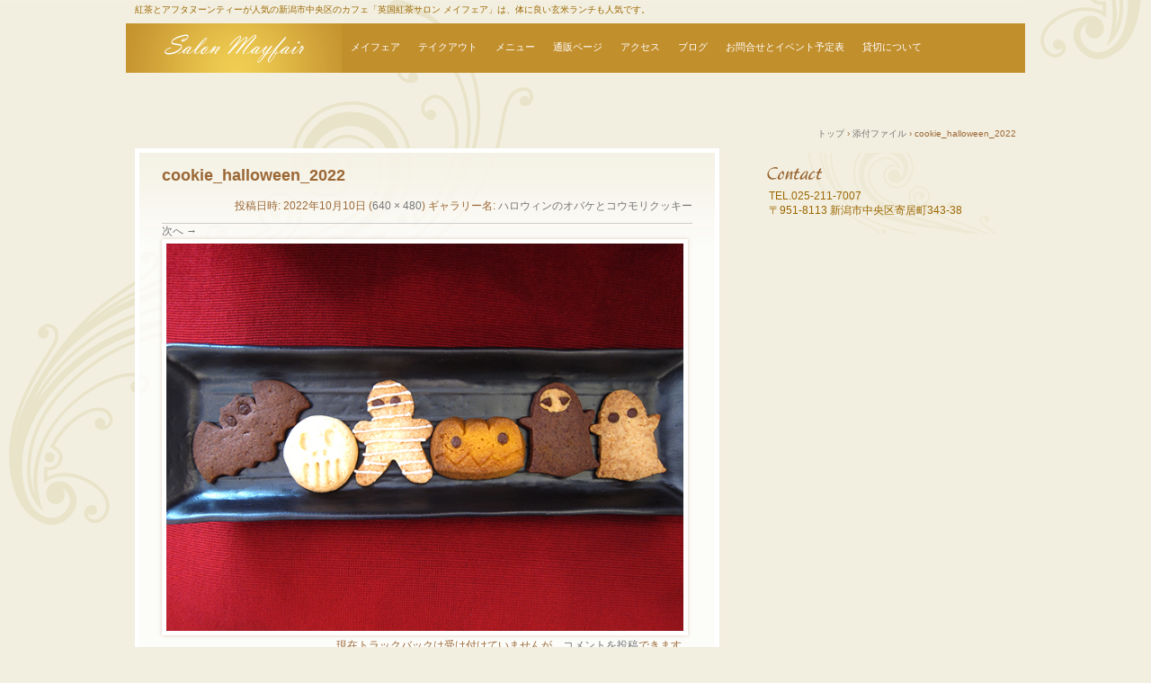

--- FILE ---
content_type: text/html; charset=UTF-8
request_url: https://salon-mayfair.net/cookie/halloween-40/attachment/cookie_halloween_2022/
body_size: 43903
content:
<!DOCTYPE html>
<html dir="ltr" lang="ja" prefix="og: https://ogp.me/ns#">
<head>
<meta charset="UTF-8" />
<meta name="viewport" content="width=device-width, initial-scale=1" />
<title>cookie_halloween_2022 | 英国紅茶サロン メイフェア</title>
<link rel="stylesheet" href="https://salon-mayfair.net/wp-content/themes/hpb20T20180701204801/style.css" type="text/css" />
		<link rel="stylesheet" id="style-hpb18-css" href="https://salon-mayfair.net/wp-content/themes/hpb20T20180701204801/style-hpb.css" type="text/css" media="all" />
<!--[if lte IE 7]>
<link rel='stylesheet' href="https://salon-mayfair.net/wp-content/themes/hpb20T20180701204801/style-ie7.css" type='text/css' />
<![endif]-->
<link rel="profile" href="https://gmpg.org/xfn/11" />
<link rel="pingback" href="https://salon-mayfair.net/xmlrpc.php" />
<!--[if lt IE 9]>
<script src="https://salon-mayfair.net/wp-content/themes/hpb20T20180701204801/js/html5.js" type="text/javascript"></script>
<![endif]-->


		<!-- All in One SEO 4.9.2 - aioseo.com -->
	<meta name="robots" content="max-image-preview:large" />
	<meta name="author" content="mayfair"/>
	<link rel="canonical" href="https://salon-mayfair.net/cookie/halloween-40/attachment/cookie_halloween_2022/#main" />
	<meta name="generator" content="All in One SEO (AIOSEO) 4.9.2" />
		<meta property="og:locale" content="ja_JP" />
		<meta property="og:site_name" content="英国紅茶サロン メイフェア" />
		<meta property="og:type" content="article" />
		<meta property="og:title" content="cookie_halloween_2022 | 英国紅茶サロン メイフェア" />
		<meta property="og:url" content="https://salon-mayfair.net/cookie/halloween-40/attachment/cookie_halloween_2022/#main" />
		<meta property="article:published_time" content="2022-10-09T15:55:14+00:00" />
		<meta property="article:modified_time" content="2022-10-09T15:55:14+00:00" />
		<meta name="twitter:card" content="summary_large_image" />
		<meta name="twitter:site" content="@mayfair_salon" />
		<meta name="twitter:title" content="cookie_halloween_2022 | 英国紅茶サロン メイフェア" />
		<meta name="twitter:creator" content="@mayfair_salon" />
		<script type="application/ld+json" class="aioseo-schema">
			{"@context":"https:\/\/schema.org","@graph":[{"@type":"BreadcrumbList","@id":"https:\/\/salon-mayfair.net\/cookie\/halloween-40\/attachment\/cookie_halloween_2022\/#main#breadcrumblist","itemListElement":[{"@type":"ListItem","@id":"https:\/\/salon-mayfair.net#listItem","position":1,"name":"\u30db\u30fc\u30e0","item":"https:\/\/salon-mayfair.net","nextItem":{"@type":"ListItem","@id":"https:\/\/salon-mayfair.net\/cookie\/halloween-40\/attachment\/cookie_halloween_2022\/#main#listItem","name":"cookie_halloween_2022"}},{"@type":"ListItem","@id":"https:\/\/salon-mayfair.net\/cookie\/halloween-40\/attachment\/cookie_halloween_2022\/#main#listItem","position":2,"name":"cookie_halloween_2022","previousItem":{"@type":"ListItem","@id":"https:\/\/salon-mayfair.net#listItem","name":"\u30db\u30fc\u30e0"}}]},{"@type":"ItemPage","@id":"https:\/\/salon-mayfair.net\/cookie\/halloween-40\/attachment\/cookie_halloween_2022\/#main#itempage","url":"https:\/\/salon-mayfair.net\/cookie\/halloween-40\/attachment\/cookie_halloween_2022\/#main","name":"cookie_halloween_2022 | \u82f1\u56fd\u7d05\u8336\u30b5\u30ed\u30f3 \u30e1\u30a4\u30d5\u30a7\u30a2","inLanguage":"ja","isPartOf":{"@id":"https:\/\/salon-mayfair.net\/#website"},"breadcrumb":{"@id":"https:\/\/salon-mayfair.net\/cookie\/halloween-40\/attachment\/cookie_halloween_2022\/#main#breadcrumblist"},"author":{"@id":"https:\/\/salon-mayfair.net\/author\/mayfair\/#author"},"creator":{"@id":"https:\/\/salon-mayfair.net\/author\/mayfair\/#author"},"datePublished":"2022-10-10T00:55:14+09:00","dateModified":"2022-10-10T00:55:14+09:00"},{"@type":"Organization","@id":"https:\/\/salon-mayfair.net\/#organization","name":"\u30de\u30ea\u30a2\u30eb\u30c0","description":"\u7d05\u8336\u3068\u30a2\u30d5\u30bf\u30cc\u30fc\u30f3\u30c6\u30a3\u30fc\u304c\u4eba\u6c17\u306e\u65b0\u6f5f\u5e02\u4e2d\u592e\u533a\u306e\u30ab\u30d5\u30a7\u300c\u82f1\u56fd\u7d05\u8336\u30b5\u30ed\u30f3 \u30e1\u30a4\u30d5\u30a7\u30a2\u300d\u306f\u3001\u4f53\u306b\u826f\u3044\u7384\u7c73\u30e9\u30f3\u30c1\u3082\u4eba\u6c17\u3067\u3059\u3002","url":"https:\/\/salon-mayfair.net\/","telephone":"+81252117007","logo":{"@type":"ImageObject","url":"https:\/\/salon-mayfair.net\/wp-content\/uploads\/2023\/12\/mayfair_logo4_m.png","@id":"https:\/\/salon-mayfair.net\/cookie\/halloween-40\/attachment\/cookie_halloween_2022\/#main\/#organizationLogo","width":300,"height":425},"image":{"@id":"https:\/\/salon-mayfair.net\/cookie\/halloween-40\/attachment\/cookie_halloween_2022\/#main\/#organizationLogo"},"sameAs":["https:\/\/twitter.com\/mayfair_salon","https:\/\/www.instagram.com\/mayfair2007\/"]},{"@type":"Person","@id":"https:\/\/salon-mayfair.net\/author\/mayfair\/#author","url":"https:\/\/salon-mayfair.net\/author\/mayfair\/","name":"mayfair"},{"@type":"WebSite","@id":"https:\/\/salon-mayfair.net\/#website","url":"https:\/\/salon-mayfair.net\/","name":"\u82f1\u56fd\u7d05\u8336\u30b5\u30ed\u30f3 \u30e1\u30a4\u30d5\u30a7\u30a2","description":"\u7d05\u8336\u3068\u30a2\u30d5\u30bf\u30cc\u30fc\u30f3\u30c6\u30a3\u30fc\u304c\u4eba\u6c17\u306e\u65b0\u6f5f\u5e02\u4e2d\u592e\u533a\u306e\u30ab\u30d5\u30a7\u300c\u82f1\u56fd\u7d05\u8336\u30b5\u30ed\u30f3 \u30e1\u30a4\u30d5\u30a7\u30a2\u300d\u306f\u3001\u4f53\u306b\u826f\u3044\u7384\u7c73\u30e9\u30f3\u30c1\u3082\u4eba\u6c17\u3067\u3059\u3002","inLanguage":"ja","publisher":{"@id":"https:\/\/salon-mayfair.net\/#organization"}}]}
		</script>
		<!-- All in One SEO -->

<link rel='dns-prefetch' href='//webfonts.sakura.ne.jp' />
<link rel="alternate" type="application/rss+xml" title="英国紅茶サロン メイフェア &raquo; フィード" href="https://salon-mayfair.net/feed/" />
<link rel="alternate" type="application/rss+xml" title="英国紅茶サロン メイフェア &raquo; コメントフィード" href="https://salon-mayfair.net/comments/feed/" />
<link rel="alternate" type="application/rss+xml" title="英国紅茶サロン メイフェア &raquo; cookie_halloween_2022 のコメントのフィード" href="https://salon-mayfair.net/cookie/halloween-40/attachment/cookie_halloween_2022/#main/feed/" />
<link rel="alternate" title="oEmbed (JSON)" type="application/json+oembed" href="https://salon-mayfair.net/wp-json/oembed/1.0/embed?url=https%3A%2F%2Fsalon-mayfair.net%2Fcookie%2Fhalloween-40%2Fattachment%2Fcookie_halloween_2022%2F%23main" />
<link rel="alternate" title="oEmbed (XML)" type="text/xml+oembed" href="https://salon-mayfair.net/wp-json/oembed/1.0/embed?url=https%3A%2F%2Fsalon-mayfair.net%2Fcookie%2Fhalloween-40%2Fattachment%2Fcookie_halloween_2022%2F%23main&#038;format=xml" />
<style id='wp-img-auto-sizes-contain-inline-css' type='text/css'>
img:is([sizes=auto i],[sizes^="auto," i]){contain-intrinsic-size:3000px 1500px}
/*# sourceURL=wp-img-auto-sizes-contain-inline-css */
</style>
<link rel='stylesheet' id='sbi_styles-css' href='https://salon-mayfair.net/wp-content/plugins/instagram-feed/css/sbi-styles.min.css?ver=6.10.0' type='text/css' media='all' />
<style id='wp-emoji-styles-inline-css' type='text/css'>

	img.wp-smiley, img.emoji {
		display: inline !important;
		border: none !important;
		box-shadow: none !important;
		height: 1em !important;
		width: 1em !important;
		margin: 0 0.07em !important;
		vertical-align: -0.1em !important;
		background: none !important;
		padding: 0 !important;
	}
/*# sourceURL=wp-emoji-styles-inline-css */
</style>
<style id='wp-block-library-inline-css' type='text/css'>
:root{--wp-block-synced-color:#7a00df;--wp-block-synced-color--rgb:122,0,223;--wp-bound-block-color:var(--wp-block-synced-color);--wp-editor-canvas-background:#ddd;--wp-admin-theme-color:#007cba;--wp-admin-theme-color--rgb:0,124,186;--wp-admin-theme-color-darker-10:#006ba1;--wp-admin-theme-color-darker-10--rgb:0,107,160.5;--wp-admin-theme-color-darker-20:#005a87;--wp-admin-theme-color-darker-20--rgb:0,90,135;--wp-admin-border-width-focus:2px}@media (min-resolution:192dpi){:root{--wp-admin-border-width-focus:1.5px}}.wp-element-button{cursor:pointer}:root .has-very-light-gray-background-color{background-color:#eee}:root .has-very-dark-gray-background-color{background-color:#313131}:root .has-very-light-gray-color{color:#eee}:root .has-very-dark-gray-color{color:#313131}:root .has-vivid-green-cyan-to-vivid-cyan-blue-gradient-background{background:linear-gradient(135deg,#00d084,#0693e3)}:root .has-purple-crush-gradient-background{background:linear-gradient(135deg,#34e2e4,#4721fb 50%,#ab1dfe)}:root .has-hazy-dawn-gradient-background{background:linear-gradient(135deg,#faaca8,#dad0ec)}:root .has-subdued-olive-gradient-background{background:linear-gradient(135deg,#fafae1,#67a671)}:root .has-atomic-cream-gradient-background{background:linear-gradient(135deg,#fdd79a,#004a59)}:root .has-nightshade-gradient-background{background:linear-gradient(135deg,#330968,#31cdcf)}:root .has-midnight-gradient-background{background:linear-gradient(135deg,#020381,#2874fc)}:root{--wp--preset--font-size--normal:16px;--wp--preset--font-size--huge:42px}.has-regular-font-size{font-size:1em}.has-larger-font-size{font-size:2.625em}.has-normal-font-size{font-size:var(--wp--preset--font-size--normal)}.has-huge-font-size{font-size:var(--wp--preset--font-size--huge)}.has-text-align-center{text-align:center}.has-text-align-left{text-align:left}.has-text-align-right{text-align:right}.has-fit-text{white-space:nowrap!important}#end-resizable-editor-section{display:none}.aligncenter{clear:both}.items-justified-left{justify-content:flex-start}.items-justified-center{justify-content:center}.items-justified-right{justify-content:flex-end}.items-justified-space-between{justify-content:space-between}.screen-reader-text{border:0;clip-path:inset(50%);height:1px;margin:-1px;overflow:hidden;padding:0;position:absolute;width:1px;word-wrap:normal!important}.screen-reader-text:focus{background-color:#ddd;clip-path:none;color:#444;display:block;font-size:1em;height:auto;left:5px;line-height:normal;padding:15px 23px 14px;text-decoration:none;top:5px;width:auto;z-index:100000}html :where(.has-border-color){border-style:solid}html :where([style*=border-top-color]){border-top-style:solid}html :where([style*=border-right-color]){border-right-style:solid}html :where([style*=border-bottom-color]){border-bottom-style:solid}html :where([style*=border-left-color]){border-left-style:solid}html :where([style*=border-width]){border-style:solid}html :where([style*=border-top-width]){border-top-style:solid}html :where([style*=border-right-width]){border-right-style:solid}html :where([style*=border-bottom-width]){border-bottom-style:solid}html :where([style*=border-left-width]){border-left-style:solid}html :where(img[class*=wp-image-]){height:auto;max-width:100%}:where(figure){margin:0 0 1em}html :where(.is-position-sticky){--wp-admin--admin-bar--position-offset:var(--wp-admin--admin-bar--height,0px)}@media screen and (max-width:600px){html :where(.is-position-sticky){--wp-admin--admin-bar--position-offset:0px}}

/*# sourceURL=wp-block-library-inline-css */
</style><style id='global-styles-inline-css' type='text/css'>
:root{--wp--preset--aspect-ratio--square: 1;--wp--preset--aspect-ratio--4-3: 4/3;--wp--preset--aspect-ratio--3-4: 3/4;--wp--preset--aspect-ratio--3-2: 3/2;--wp--preset--aspect-ratio--2-3: 2/3;--wp--preset--aspect-ratio--16-9: 16/9;--wp--preset--aspect-ratio--9-16: 9/16;--wp--preset--color--black: #000000;--wp--preset--color--cyan-bluish-gray: #abb8c3;--wp--preset--color--white: #ffffff;--wp--preset--color--pale-pink: #f78da7;--wp--preset--color--vivid-red: #cf2e2e;--wp--preset--color--luminous-vivid-orange: #ff6900;--wp--preset--color--luminous-vivid-amber: #fcb900;--wp--preset--color--light-green-cyan: #7bdcb5;--wp--preset--color--vivid-green-cyan: #00d084;--wp--preset--color--pale-cyan-blue: #8ed1fc;--wp--preset--color--vivid-cyan-blue: #0693e3;--wp--preset--color--vivid-purple: #9b51e0;--wp--preset--gradient--vivid-cyan-blue-to-vivid-purple: linear-gradient(135deg,rgb(6,147,227) 0%,rgb(155,81,224) 100%);--wp--preset--gradient--light-green-cyan-to-vivid-green-cyan: linear-gradient(135deg,rgb(122,220,180) 0%,rgb(0,208,130) 100%);--wp--preset--gradient--luminous-vivid-amber-to-luminous-vivid-orange: linear-gradient(135deg,rgb(252,185,0) 0%,rgb(255,105,0) 100%);--wp--preset--gradient--luminous-vivid-orange-to-vivid-red: linear-gradient(135deg,rgb(255,105,0) 0%,rgb(207,46,46) 100%);--wp--preset--gradient--very-light-gray-to-cyan-bluish-gray: linear-gradient(135deg,rgb(238,238,238) 0%,rgb(169,184,195) 100%);--wp--preset--gradient--cool-to-warm-spectrum: linear-gradient(135deg,rgb(74,234,220) 0%,rgb(151,120,209) 20%,rgb(207,42,186) 40%,rgb(238,44,130) 60%,rgb(251,105,98) 80%,rgb(254,248,76) 100%);--wp--preset--gradient--blush-light-purple: linear-gradient(135deg,rgb(255,206,236) 0%,rgb(152,150,240) 100%);--wp--preset--gradient--blush-bordeaux: linear-gradient(135deg,rgb(254,205,165) 0%,rgb(254,45,45) 50%,rgb(107,0,62) 100%);--wp--preset--gradient--luminous-dusk: linear-gradient(135deg,rgb(255,203,112) 0%,rgb(199,81,192) 50%,rgb(65,88,208) 100%);--wp--preset--gradient--pale-ocean: linear-gradient(135deg,rgb(255,245,203) 0%,rgb(182,227,212) 50%,rgb(51,167,181) 100%);--wp--preset--gradient--electric-grass: linear-gradient(135deg,rgb(202,248,128) 0%,rgb(113,206,126) 100%);--wp--preset--gradient--midnight: linear-gradient(135deg,rgb(2,3,129) 0%,rgb(40,116,252) 100%);--wp--preset--font-size--small: 13px;--wp--preset--font-size--medium: 20px;--wp--preset--font-size--large: 36px;--wp--preset--font-size--x-large: 42px;--wp--preset--spacing--20: 0.44rem;--wp--preset--spacing--30: 0.67rem;--wp--preset--spacing--40: 1rem;--wp--preset--spacing--50: 1.5rem;--wp--preset--spacing--60: 2.25rem;--wp--preset--spacing--70: 3.38rem;--wp--preset--spacing--80: 5.06rem;--wp--preset--shadow--natural: 6px 6px 9px rgba(0, 0, 0, 0.2);--wp--preset--shadow--deep: 12px 12px 50px rgba(0, 0, 0, 0.4);--wp--preset--shadow--sharp: 6px 6px 0px rgba(0, 0, 0, 0.2);--wp--preset--shadow--outlined: 6px 6px 0px -3px rgb(255, 255, 255), 6px 6px rgb(0, 0, 0);--wp--preset--shadow--crisp: 6px 6px 0px rgb(0, 0, 0);}:where(.is-layout-flex){gap: 0.5em;}:where(.is-layout-grid){gap: 0.5em;}body .is-layout-flex{display: flex;}.is-layout-flex{flex-wrap: wrap;align-items: center;}.is-layout-flex > :is(*, div){margin: 0;}body .is-layout-grid{display: grid;}.is-layout-grid > :is(*, div){margin: 0;}:where(.wp-block-columns.is-layout-flex){gap: 2em;}:where(.wp-block-columns.is-layout-grid){gap: 2em;}:where(.wp-block-post-template.is-layout-flex){gap: 1.25em;}:where(.wp-block-post-template.is-layout-grid){gap: 1.25em;}.has-black-color{color: var(--wp--preset--color--black) !important;}.has-cyan-bluish-gray-color{color: var(--wp--preset--color--cyan-bluish-gray) !important;}.has-white-color{color: var(--wp--preset--color--white) !important;}.has-pale-pink-color{color: var(--wp--preset--color--pale-pink) !important;}.has-vivid-red-color{color: var(--wp--preset--color--vivid-red) !important;}.has-luminous-vivid-orange-color{color: var(--wp--preset--color--luminous-vivid-orange) !important;}.has-luminous-vivid-amber-color{color: var(--wp--preset--color--luminous-vivid-amber) !important;}.has-light-green-cyan-color{color: var(--wp--preset--color--light-green-cyan) !important;}.has-vivid-green-cyan-color{color: var(--wp--preset--color--vivid-green-cyan) !important;}.has-pale-cyan-blue-color{color: var(--wp--preset--color--pale-cyan-blue) !important;}.has-vivid-cyan-blue-color{color: var(--wp--preset--color--vivid-cyan-blue) !important;}.has-vivid-purple-color{color: var(--wp--preset--color--vivid-purple) !important;}.has-black-background-color{background-color: var(--wp--preset--color--black) !important;}.has-cyan-bluish-gray-background-color{background-color: var(--wp--preset--color--cyan-bluish-gray) !important;}.has-white-background-color{background-color: var(--wp--preset--color--white) !important;}.has-pale-pink-background-color{background-color: var(--wp--preset--color--pale-pink) !important;}.has-vivid-red-background-color{background-color: var(--wp--preset--color--vivid-red) !important;}.has-luminous-vivid-orange-background-color{background-color: var(--wp--preset--color--luminous-vivid-orange) !important;}.has-luminous-vivid-amber-background-color{background-color: var(--wp--preset--color--luminous-vivid-amber) !important;}.has-light-green-cyan-background-color{background-color: var(--wp--preset--color--light-green-cyan) !important;}.has-vivid-green-cyan-background-color{background-color: var(--wp--preset--color--vivid-green-cyan) !important;}.has-pale-cyan-blue-background-color{background-color: var(--wp--preset--color--pale-cyan-blue) !important;}.has-vivid-cyan-blue-background-color{background-color: var(--wp--preset--color--vivid-cyan-blue) !important;}.has-vivid-purple-background-color{background-color: var(--wp--preset--color--vivid-purple) !important;}.has-black-border-color{border-color: var(--wp--preset--color--black) !important;}.has-cyan-bluish-gray-border-color{border-color: var(--wp--preset--color--cyan-bluish-gray) !important;}.has-white-border-color{border-color: var(--wp--preset--color--white) !important;}.has-pale-pink-border-color{border-color: var(--wp--preset--color--pale-pink) !important;}.has-vivid-red-border-color{border-color: var(--wp--preset--color--vivid-red) !important;}.has-luminous-vivid-orange-border-color{border-color: var(--wp--preset--color--luminous-vivid-orange) !important;}.has-luminous-vivid-amber-border-color{border-color: var(--wp--preset--color--luminous-vivid-amber) !important;}.has-light-green-cyan-border-color{border-color: var(--wp--preset--color--light-green-cyan) !important;}.has-vivid-green-cyan-border-color{border-color: var(--wp--preset--color--vivid-green-cyan) !important;}.has-pale-cyan-blue-border-color{border-color: var(--wp--preset--color--pale-cyan-blue) !important;}.has-vivid-cyan-blue-border-color{border-color: var(--wp--preset--color--vivid-cyan-blue) !important;}.has-vivid-purple-border-color{border-color: var(--wp--preset--color--vivid-purple) !important;}.has-vivid-cyan-blue-to-vivid-purple-gradient-background{background: var(--wp--preset--gradient--vivid-cyan-blue-to-vivid-purple) !important;}.has-light-green-cyan-to-vivid-green-cyan-gradient-background{background: var(--wp--preset--gradient--light-green-cyan-to-vivid-green-cyan) !important;}.has-luminous-vivid-amber-to-luminous-vivid-orange-gradient-background{background: var(--wp--preset--gradient--luminous-vivid-amber-to-luminous-vivid-orange) !important;}.has-luminous-vivid-orange-to-vivid-red-gradient-background{background: var(--wp--preset--gradient--luminous-vivid-orange-to-vivid-red) !important;}.has-very-light-gray-to-cyan-bluish-gray-gradient-background{background: var(--wp--preset--gradient--very-light-gray-to-cyan-bluish-gray) !important;}.has-cool-to-warm-spectrum-gradient-background{background: var(--wp--preset--gradient--cool-to-warm-spectrum) !important;}.has-blush-light-purple-gradient-background{background: var(--wp--preset--gradient--blush-light-purple) !important;}.has-blush-bordeaux-gradient-background{background: var(--wp--preset--gradient--blush-bordeaux) !important;}.has-luminous-dusk-gradient-background{background: var(--wp--preset--gradient--luminous-dusk) !important;}.has-pale-ocean-gradient-background{background: var(--wp--preset--gradient--pale-ocean) !important;}.has-electric-grass-gradient-background{background: var(--wp--preset--gradient--electric-grass) !important;}.has-midnight-gradient-background{background: var(--wp--preset--gradient--midnight) !important;}.has-small-font-size{font-size: var(--wp--preset--font-size--small) !important;}.has-medium-font-size{font-size: var(--wp--preset--font-size--medium) !important;}.has-large-font-size{font-size: var(--wp--preset--font-size--large) !important;}.has-x-large-font-size{font-size: var(--wp--preset--font-size--x-large) !important;}
/*# sourceURL=global-styles-inline-css */
</style>

<style id='classic-theme-styles-inline-css' type='text/css'>
/*! This file is auto-generated */
.wp-block-button__link{color:#fff;background-color:#32373c;border-radius:9999px;box-shadow:none;text-decoration:none;padding:calc(.667em + 2px) calc(1.333em + 2px);font-size:1.125em}.wp-block-file__button{background:#32373c;color:#fff;text-decoration:none}
/*# sourceURL=/wp-includes/css/classic-themes.min.css */
</style>
<link rel='stylesheet' id='ctf_styles-css' href='https://salon-mayfair.net/wp-content/plugins/custom-twitter-feeds/css/ctf-styles.min.css?ver=2.3.1' type='text/css' media='all' />
<link rel='stylesheet' id='__EPYT__style-css' href='https://salon-mayfair.net/wp-content/plugins/youtube-embed-plus/styles/ytprefs.min.css?ver=14.2.4' type='text/css' media='all' />
<style id='__EPYT__style-inline-css' type='text/css'>

                .epyt-gallery-thumb {
                        width: 33.333%;
                }
                
/*# sourceURL=__EPYT__style-inline-css */
</style>
<script type="text/javascript" src="https://salon-mayfair.net/wp-includes/js/jquery/jquery.min.js?ver=3.7.1" id="jquery-core-js"></script>
<script type="text/javascript" src="https://salon-mayfair.net/wp-includes/js/jquery/jquery-migrate.min.js?ver=3.4.1" id="jquery-migrate-js"></script>
<script type="text/javascript" src="//webfonts.sakura.ne.jp/js/sakurav3.js?fadein=0&amp;ver=3.1.4" id="typesquare_std-js"></script>
<script type="text/javascript" src="https://salon-mayfair.net/wp-content/themes/hpb20T20180701204801/js/keyboard-image-navigation.js?ver=20120202" id="_hpb-keyboard-image-navigation-js"></script>
<script type="text/javascript" id="__ytprefs__-js-extra">
/* <![CDATA[ */
var _EPYT_ = {"ajaxurl":"https://salon-mayfair.net/wp-admin/admin-ajax.php","security":"dfaecf586b","gallery_scrolloffset":"20","eppathtoscripts":"https://salon-mayfair.net/wp-content/plugins/youtube-embed-plus/scripts/","eppath":"https://salon-mayfair.net/wp-content/plugins/youtube-embed-plus/","epresponsiveselector":"[\"iframe.__youtube_prefs__\",\"iframe[src*='youtube.com']\",\"iframe[src*='youtube-nocookie.com']\",\"iframe[data-ep-src*='youtube.com']\",\"iframe[data-ep-src*='youtube-nocookie.com']\",\"iframe[data-ep-gallerysrc*='youtube.com']\"]","epdovol":"1","version":"14.2.4","evselector":"iframe.__youtube_prefs__[src], iframe[src*=\"youtube.com/embed/\"], iframe[src*=\"youtube-nocookie.com/embed/\"]","ajax_compat":"","maxres_facade":"eager","ytapi_load":"light","pause_others":"","stopMobileBuffer":"1","facade_mode":"","not_live_on_channel":""};
//# sourceURL=__ytprefs__-js-extra
/* ]]> */
</script>
<script type="text/javascript" src="https://salon-mayfair.net/wp-content/plugins/youtube-embed-plus/scripts/ytprefs.min.js?ver=14.2.4" id="__ytprefs__-js"></script>
<link rel="https://api.w.org/" href="https://salon-mayfair.net/wp-json/" /><link rel="alternate" title="JSON" type="application/json" href="https://salon-mayfair.net/wp-json/wp/v2/media/7962" /><link rel="EditURI" type="application/rsd+xml" title="RSD" href="https://salon-mayfair.net/xmlrpc.php?rsd" />
<meta name="generator" content="WordPress 6.9" />
<link rel='shortlink' href='https://salon-mayfair.net/?p=7962' />
<script type="text/javascript"><!--
jQuery(document).ready(function(){
if (jQuery("[name='hpb_plugin_form']").find("[required]")[0]) {
required_param = "";
jQuery("[name='hpb_plugin_form']").find("[required]").each(function(){
	if(required_param != ""){
		required_param += ","; 
	}
	required_param += jQuery(this).attr("name");
});
inputHidden = jQuery("<input>").attr("type", "hidden").attr("name", "hpb_required").attr("value", required_param);
jQuery("[name='hpb_plugin_form']").append(inputHidden);
}});
--></script>
<meta property="og:title" content="cookie_halloween_2022 | 英国紅茶サロン メイフェア"/>
<meta property="og:url" content="https://salon-mayfair.net/cookie/halloween-40/attachment/cookie_halloween_2022/#main"/>
<meta property="og:image" content="https://salon-mayfair.net/wp-content/uploads/2022/10/cookie_halloween_2022-150x150.jpg"/>
<meta property="og:description" content=""/>
<meta property="og:site_name" content="英国紅茶サロン メイフェア"/>
<meta property="og:type" content="article"/>
<style type="text/css">.recentcomments a{display:inline !important;padding:0 !important;margin:0 !important;}</style><link rel="icon" href="https://salon-mayfair.net/wp-content/uploads/2018/08/cropped-mayfair_logo2-32x32.jpg" sizes="32x32" />
<link rel="icon" href="https://salon-mayfair.net/wp-content/uploads/2018/08/cropped-mayfair_logo2-192x192.jpg" sizes="192x192" />
<link rel="apple-touch-icon" href="https://salon-mayfair.net/wp-content/uploads/2018/08/cropped-mayfair_logo2-180x180.jpg" />
<meta name="msapplication-TileImage" content="https://salon-mayfair.net/wp-content/uploads/2018/08/cropped-mayfair_logo2-270x270.jpg" />
<!-- hpb SEO - start -->
<meta name="description" content="新潟市のカフェ「英国紅茶サロン メイフェア」は、紅茶とアフタヌーンティーが人気です。体に良い栄養満点の玄米ランチ、月替わりのパフェ、和の甘味などで、ゆったり寛ぎのティータイムをお過ごしください。テイクアウト用にもいろいろとご用意しています。" />
<meta name="keywords" content="新潟市,紅茶,アフタヌーンティー,テイクアウト,ダージリン,ウェッジウッド,紅茶講座,玄米" />
<!-- hpb SEO - end   -->
</head>

<body data-rsssl=1 id="hpb-wp-22-24-04" class="attachment wp-singular attachment-template-default single single-attachment postid-7962 attachmentid-7962 attachment-jpeg wp-theme-hpb20T20180701204801">
<div id="page" class="hfeed site">
		<header id="masthead" class="site-header" role="banner">
		<div id="masthead-inner">
			<div class="site-branding">
				<h1 class="site-title"><a href="https://salon-mayfair.net/" title="英国紅茶サロン メイフェア" id="hpb-site-title" rel="home">英国紅茶サロン メイフェア</a></h1>
				<h2 id="hpb-site-desc" class="site-description">紅茶とアフタヌーンティーが人気の新潟市中央区のカフェ「英国紅茶サロン メイフェア」は、体に良い玄米ランチも人気です。</h2>
			</div>

			<div id="hpb-header-extra1">
				<p class="tel"><span>TEL.</span>025-211-7007</p>
				<p class="address">〒951-8113 新潟市中央区寄居町343-38 </p>
    </div>
			
			<nav id="site-navigation" class="navigation-main" role="navigation">
				<h1 class="menu-toggle">メニュー</h1>
				<div class="screen-reader-text skip-link"><a href="#content" title="コンテンツへスキップ">コンテンツへスキップ</a></div>
				<ul id="menu-mainnav" class="menu"><li id="menu-item-13494" class="menu-item menu-item-type-post_type menu-item-object-page menu-item-home menu-item-13494"><a href="https://salon-mayfair.net/">メイフェア</a></li>
<li id="menu-item-13495" class="menu-item menu-item-type-post_type menu-item-object-page menu-item-has-children menu-item-13495"><a href="https://salon-mayfair.net/takeout/">テイクアウト</a>
<ul class="sub-menu">
	<li id="menu-item-13496" class="menu-item menu-item-type-custom menu-item-object-custom menu-item-13496"><a href="https://salon-mayfair.net/takeout/">テイクアウト</a></li>
	<li id="menu-item-13497" class="menu-item menu-item-type-post_type menu-item-object-page menu-item-13497"><a href="https://salon-mayfair.net/tart/">タルト</a></li>
	<li id="menu-item-13498" class="menu-item menu-item-type-post_type menu-item-object-page menu-item-13498"><a href="https://salon-mayfair.net/cookie/">クッキー</a></li>
	<li id="menu-item-13499" class="menu-item menu-item-type-post_type menu-item-object-page menu-item-13499"><a href="https://salon-mayfair.net/financier/">フィナンシェ、マドレーヌ</a></li>
	<li id="menu-item-13500" class="menu-item menu-item-type-post_type menu-item-object-page menu-item-13500"><a href="https://salon-mayfair.net/cake/">こだわりのパウンドケーキ</a></li>
	<li id="menu-item-13501" class="menu-item menu-item-type-post_type menu-item-object-page menu-item-13501"><a href="https://salon-mayfair.net/rollcake/">ロールケーキ</a></li>
	<li id="menu-item-13502" class="menu-item menu-item-type-post_type menu-item-object-page menu-item-13502"><a href="https://salon-mayfair.net/otoshidama/">お年玉クッキー</a></li>
	<li id="menu-item-13503" class="menu-item menu-item-type-post_type menu-item-object-page menu-item-13503"><a href="https://salon-mayfair.net/weekend/">ガトーウィークエンド</a></li>
	<li id="menu-item-13504" class="menu-item menu-item-type-post_type menu-item-object-page menu-item-13504"><a href="https://salon-mayfair.net/sconemix/">スコーンミックス粉セット</a></li>
</ul>
</li>
<li id="menu-item-13505" class="menu-item menu-item-type-post_type menu-item-object-page menu-item-has-children menu-item-13505"><a href="https://salon-mayfair.net/menu/">メニュー</a>
<ul class="sub-menu">
	<li id="menu-item-13506" class="menu-item menu-item-type-custom menu-item-object-custom menu-item-13506"><a href="https://salon-mayfair.net/menu/">グランドメニュー</a></li>
	<li id="menu-item-13507" class="menu-item menu-item-type-post_type menu-item-object-page menu-item-13507"><a href="https://salon-mayfair.net/scone/">スコーン</a></li>
	<li id="menu-item-13508" class="menu-item menu-item-type-post_type menu-item-object-page menu-item-13508"><a href="https://salon-mayfair.net/gemmai/">玄米ランチ</a></li>
	<li id="menu-item-13509" class="menu-item menu-item-type-post_type menu-item-object-page menu-item-13509"><a href="https://salon-mayfair.net/creamtea/">クリームティー</a></li>
	<li id="menu-item-13510" class="menu-item menu-item-type-post_type menu-item-object-page menu-item-13510"><a href="https://salon-mayfair.net/cat_afternoontea/">猫ねこアフタヌーンティー</a></li>
	<li id="menu-item-13511" class="menu-item menu-item-type-post_type menu-item-object-page menu-item-13511"><a href="https://salon-mayfair.net/christmas/">クリスマスアフタヌーンティー</a></li>
	<li id="menu-item-13512" class="menu-item menu-item-type-post_type menu-item-object-page menu-item-13512"><a href="https://salon-mayfair.net/halloween-2/">ハロウィンアフタヌーンティー</a></li>
</ul>
</li>
<li id="menu-item-13513" class="menu-item menu-item-type-custom menu-item-object-custom menu-item-13513"><a href="https://store.shopping.yahoo.co.jp/mayfair-net/">通販ページ</a></li>
<li id="menu-item-13514" class="menu-item menu-item-type-post_type menu-item-object-page menu-item-13514"><a href="https://salon-mayfair.net/access/">アクセス</a></li>
<li id="menu-item-13515" class="menu-item menu-item-type-post_type menu-item-object-page current_page_parent menu-item-13515"><a href="https://salon-mayfair.net/blog/">ブログ</a></li>
<li id="menu-item-13516" class="menu-item menu-item-type-post_type menu-item-object-page menu-item-has-children menu-item-13516"><a href="https://salon-mayfair.net/event/">お問合せとイベント予定表</a>
<ul class="sub-menu">
	<li id="menu-item-13517" class="menu-item menu-item-type-custom menu-item-object-custom menu-item-13517"><a href="https://salon-mayfair.net/event/">イベント予定表</a></li>
	<li id="menu-item-13518" class="menu-item menu-item-type-post_type menu-item-object-page menu-item-13518"><a href="https://salon-mayfair.net/galaconcert/">新潟ガラコンサート</a></li>
	<li id="menu-item-13519" class="menu-item menu-item-type-post_type menu-item-object-page menu-item-13519"><a href="https://salon-mayfair.net/concert/">サロン音楽会</a></li>
	<li id="menu-item-13520" class="menu-item menu-item-type-custom menu-item-object-custom menu-item-13520"><a href="https://salon-mayfair.net/tea/scone-4/">スコーンの食べ方</a></li>
</ul>
</li>
<li id="menu-item-13521" class="menu-item menu-item-type-post_type menu-item-object-page menu-item-13521"><a href="https://salon-mayfair.net/reserve/">貸切について</a></li>
</ul>			</nav><!-- #site-navigation -->

					</div><!-- #masthead-inner -->

		
<!-- breadcrumb list -->
<div id="breadcrumb-list" itemscope itemtype="https://schema.org/BreadcrumbList">
	<div itemprop="itemListElement" itemscope itemtype="https://schema.org/ListItem">
		<a href="https://salon-mayfair.net" itemprop="item"><span itemprop="name">トップ</span></a>
		<meta itemprop="position" content="1" />
	</div>
	<div>&rsaquo;</div>

						<div itemprop="itemListElement" itemscope itemtype="https://schema.org/ListItem">
 				<a href="" itemprop="item"><span itemprop="name">添付ファイル</span></a>
				<meta itemprop="position" content="2" />
			</div>
			<div>&rsaquo;</div>
							<div itemprop="itemListElement" itemscope itemtype="https://schema.org/ListItem">
				<span itemprop="name">cookie_halloween_2022</span>
				<meta itemprop="position" content="3" />
			</div>
			</div>
<!-- breadcrumb list end -->	</header><!-- #masthead -->

	<div id="main" class="site-main">

	<div id="primary" class="content-area image-attachment">
		<div id="content" class="site-content" role="main">

		
			<article id="post-7962" class="post-7962 attachment type-attachment status-inherit hentry">
				<header class="entry-header">
					<h1 class="entry-title">cookie_halloween_2022</h1>

					<div class="entry-meta">
						投稿日時: <span class="entry-date"><time class="entry-date" datetime="2022-10-10T00:55:14+09:00" pubdate>2022年10月10日</time></span> (<a href="https://salon-mayfair.net/wp-content/uploads/2022/10/cookie_halloween_2022.jpg" title="フルサイズ画像へのリンク">640 &times; 480</a>) ギャラリー名: <a href="https://salon-mayfair.net/cookie/halloween-40/" title="ハロウィンのオバケとコウモリクッキー へ戻る" rel="gallery">ハロウィンのオバケとコウモリクッキー</a>											</div><!-- .entry-meta -->

					<nav role="navigation" id="image-navigation" class="navigation-image">
						<div class="nav-previous"></div>
						<div class="nav-next"><a href='https://salon-mayfair.net/cookie/halloween-40/attachment/cookie_halloween_bat_2022/#main'>次へ &rarr;</a></div>
					</nav><!-- #image-navigation -->
				</header><!-- .entry-header -->

				<div class="entry-content">

					<div class="entry-attachment">
						<div class="attachment">
							
							<a href="https://salon-mayfair.net/cookie/halloween-40/attachment/cookie_halloween_bat_2022/#main" title="cookie_halloween_2022" rel="attachment"><img width="640" height="480" src="https://salon-mayfair.net/wp-content/uploads/2022/10/cookie_halloween_2022.jpg" class="attachment-1200x1200 size-1200x1200" alt="" decoding="async" fetchpriority="high" srcset="https://salon-mayfair.net/wp-content/uploads/2022/10/cookie_halloween_2022.jpg 640w, https://salon-mayfair.net/wp-content/uploads/2022/10/cookie_halloween_2022-400x300.jpg 400w" sizes="(max-width: 640px) 100vw, 640px" /></a>
						</div><!-- .attachment -->

											</div><!-- .entry-attachment -->

										
				</div><!-- .entry-content -->

				<footer class="entry-meta">
											現在トラックバックは受け付けていませんが、<a class="comment-link" href="#respond" title="コメントを投稿">コメントを投稿</a>できます。														</footer><!-- .entry-meta -->
			</article><!-- #post-7962 -->

			
	<div id="comments" class="comments-area">

	
	
	
		<div id="respond" class="comment-respond">
		<h3 id="reply-title" class="comment-reply-title">コメントを残す <small><a rel="nofollow" id="cancel-comment-reply-link" href="/cookie/halloween-40/attachment/cookie_halloween_2022/#respond" style="display:none;">コメントをキャンセル</a></small></h3><form action="https://salon-mayfair.net/wp-comments-post.php" method="post" id="commentform" class="comment-form"><p class="comment-notes"><span id="email-notes">メールアドレスが公開されることはありません。</span> <span class="required-field-message"><span class="required">※</span> が付いている欄は必須項目です</span></p><p class="comment-form-comment"><label for="comment">コメント <span class="required">※</span></label> <textarea id="comment" name="comment" cols="45" rows="8" maxlength="65525" required="required"></textarea></p><p class="comment-form-author"><label for="author">名前</label> <input id="author" name="author" type="text" value="" size="30" maxlength="245" autocomplete="name" /></p>
<p class="comment-form-email"><label for="email">メール</label> <input id="email" name="email" type="text" value="" size="30" maxlength="100" aria-describedby="email-notes" autocomplete="email" /></p>
<p class="comment-form-url"><label for="url">サイト</label> <input id="url" name="url" type="text" value="" size="30" maxlength="200" autocomplete="url" /></p>
<p class="form-submit"><input name="submit" type="submit" id="submit" class="submit" value="コメントを送信" /> <input type='hidden' name='comment_post_ID' value='7962' id='comment_post_ID' />
<input type='hidden' name='comment_parent' id='comment_parent' value='0' />
</p><p style="display: none;"><input type="hidden" id="akismet_comment_nonce" name="akismet_comment_nonce" value="7f2e12870c" /></p><p style="display: none !important;" class="akismet-fields-container" data-prefix="ak_"><label>&#916;<textarea name="ak_hp_textarea" cols="45" rows="8" maxlength="100"></textarea></label><input type="hidden" id="ak_js_1" name="ak_js" value="25"/><script>document.getElementById( "ak_js_1" ).setAttribute( "value", ( new Date() ).getTime() );</script></p></form>	</div><!-- #respond -->
	
</div><!-- #comments -->

		
		</div><!-- #content -->
	</div><!-- #primary -->


	</div><!-- #main -->

	<footer id="colophon" class="site-footer" role="contentinfo">
		<nav id="site-sub-navigation" class="navigation-main" role="navigation">
			<h1 class="menu-toggle">サブメニュー</h1>
			<ul id="menu-subnav" class="menu"><li id="menu-item-13522" class="menu-item menu-item-type-post_type menu-item-object-page menu-item-13522"><a href="https://salon-mayfair.net/privacy/">プライバシーポリシー</a></li>
</ul>		</nav><!-- #site-navigation -->
				<div id="hpb-footer-main">
			<p><small class="hpb-copyright">Copyright &#169; Mayfair, All rights reserved.</small></p>
		</div>
		<div class="site-info">
					</div><!-- .site-info --><div class="wp-login"><a href="https://salon-mayfair.net/wp-login.php">ログイン</a></div>
	</footer><!-- #colophon -->
</div><!-- #page -->

<script type="speculationrules">
{"prefetch":[{"source":"document","where":{"and":[{"href_matches":"/*"},{"not":{"href_matches":["/wp-*.php","/wp-admin/*","/wp-content/uploads/*","/wp-content/*","/wp-content/plugins/*","/wp-content/themes/hpb20T20180701204801/*","/*\\?(.+)"]}},{"not":{"selector_matches":"a[rel~=\"nofollow\"]"}},{"not":{"selector_matches":".no-prefetch, .no-prefetch a"}}]},"eagerness":"conservative"}]}
</script>
<!-- Instagram Feed JS -->
<script type="text/javascript">
var sbiajaxurl = "https://salon-mayfair.net/wp-admin/admin-ajax.php";
</script>
<script type="module"  src="https://salon-mayfair.net/wp-content/plugins/all-in-one-seo-pack/dist/Lite/assets/table-of-contents.95d0dfce.js?ver=4.9.2" id="aioseo/js/src/vue/standalone/blocks/table-of-contents/frontend.js-js"></script>
<script type="text/javascript" src="https://salon-mayfair.net/wp-content/themes/hpb20T20180701204801/js/navigation.js?ver=20120206" id="_hpb-navigation-js"></script>
<script type="text/javascript" src="https://salon-mayfair.net/wp-content/themes/hpb20T20180701204801/js/skip-link-focus-fix.js?ver=20130115" id="_hpb-skip-link-focus-fix-js"></script>
<script type="text/javascript" src="https://salon-mayfair.net/wp-includes/js/comment-reply.min.js?ver=6.9" id="comment-reply-js" async="async" data-wp-strategy="async" fetchpriority="low"></script>
<script type="text/javascript" src="https://salon-mayfair.net/wp-content/plugins/youtube-embed-plus/scripts/fitvids.min.js?ver=14.2.4" id="__ytprefsfitvids__-js"></script>
<script defer type="text/javascript" src="https://salon-mayfair.net/wp-content/plugins/akismet/_inc/akismet-frontend.js?ver=1763127378" id="akismet-frontend-js"></script>
<script id="wp-emoji-settings" type="application/json">
{"baseUrl":"https://s.w.org/images/core/emoji/17.0.2/72x72/","ext":".png","svgUrl":"https://s.w.org/images/core/emoji/17.0.2/svg/","svgExt":".svg","source":{"concatemoji":"https://salon-mayfair.net/wp-includes/js/wp-emoji-release.min.js?ver=6.9"}}
</script>
<script type="module">
/* <![CDATA[ */
/*! This file is auto-generated */
const a=JSON.parse(document.getElementById("wp-emoji-settings").textContent),o=(window._wpemojiSettings=a,"wpEmojiSettingsSupports"),s=["flag","emoji"];function i(e){try{var t={supportTests:e,timestamp:(new Date).valueOf()};sessionStorage.setItem(o,JSON.stringify(t))}catch(e){}}function c(e,t,n){e.clearRect(0,0,e.canvas.width,e.canvas.height),e.fillText(t,0,0);t=new Uint32Array(e.getImageData(0,0,e.canvas.width,e.canvas.height).data);e.clearRect(0,0,e.canvas.width,e.canvas.height),e.fillText(n,0,0);const a=new Uint32Array(e.getImageData(0,0,e.canvas.width,e.canvas.height).data);return t.every((e,t)=>e===a[t])}function p(e,t){e.clearRect(0,0,e.canvas.width,e.canvas.height),e.fillText(t,0,0);var n=e.getImageData(16,16,1,1);for(let e=0;e<n.data.length;e++)if(0!==n.data[e])return!1;return!0}function u(e,t,n,a){switch(t){case"flag":return n(e,"\ud83c\udff3\ufe0f\u200d\u26a7\ufe0f","\ud83c\udff3\ufe0f\u200b\u26a7\ufe0f")?!1:!n(e,"\ud83c\udde8\ud83c\uddf6","\ud83c\udde8\u200b\ud83c\uddf6")&&!n(e,"\ud83c\udff4\udb40\udc67\udb40\udc62\udb40\udc65\udb40\udc6e\udb40\udc67\udb40\udc7f","\ud83c\udff4\u200b\udb40\udc67\u200b\udb40\udc62\u200b\udb40\udc65\u200b\udb40\udc6e\u200b\udb40\udc67\u200b\udb40\udc7f");case"emoji":return!a(e,"\ud83e\u1fac8")}return!1}function f(e,t,n,a){let r;const o=(r="undefined"!=typeof WorkerGlobalScope&&self instanceof WorkerGlobalScope?new OffscreenCanvas(300,150):document.createElement("canvas")).getContext("2d",{willReadFrequently:!0}),s=(o.textBaseline="top",o.font="600 32px Arial",{});return e.forEach(e=>{s[e]=t(o,e,n,a)}),s}function r(e){var t=document.createElement("script");t.src=e,t.defer=!0,document.head.appendChild(t)}a.supports={everything:!0,everythingExceptFlag:!0},new Promise(t=>{let n=function(){try{var e=JSON.parse(sessionStorage.getItem(o));if("object"==typeof e&&"number"==typeof e.timestamp&&(new Date).valueOf()<e.timestamp+604800&&"object"==typeof e.supportTests)return e.supportTests}catch(e){}return null}();if(!n){if("undefined"!=typeof Worker&&"undefined"!=typeof OffscreenCanvas&&"undefined"!=typeof URL&&URL.createObjectURL&&"undefined"!=typeof Blob)try{var e="postMessage("+f.toString()+"("+[JSON.stringify(s),u.toString(),c.toString(),p.toString()].join(",")+"));",a=new Blob([e],{type:"text/javascript"});const r=new Worker(URL.createObjectURL(a),{name:"wpTestEmojiSupports"});return void(r.onmessage=e=>{i(n=e.data),r.terminate(),t(n)})}catch(e){}i(n=f(s,u,c,p))}t(n)}).then(e=>{for(const n in e)a.supports[n]=e[n],a.supports.everything=a.supports.everything&&a.supports[n],"flag"!==n&&(a.supports.everythingExceptFlag=a.supports.everythingExceptFlag&&a.supports[n]);var t;a.supports.everythingExceptFlag=a.supports.everythingExceptFlag&&!a.supports.flag,a.supports.everything||((t=a.source||{}).concatemoji?r(t.concatemoji):t.wpemoji&&t.twemoji&&(r(t.twemoji),r(t.wpemoji)))});
//# sourceURL=https://salon-mayfair.net/wp-includes/js/wp-emoji-loader.min.js
/* ]]> */
</script>

</body>
</html>

--- FILE ---
content_type: text/css
request_url: https://salon-mayfair.net/wp-content/themes/hpb20T20180701204801/style.css
body_size: 70579
content:
/*
Theme Name: 英国紅茶サロンメイフェアサイト
Author: Homepage Builder
Author URI: https://www.justsystems.com/jp/links/hpb/creator.html?p=hpb22_wp_hpbdash
Description: このテーマは「JustSystems Homepage Builder Version 22.0.5.0 for Windows」によって作成されました。サイト名は「英国紅茶サロンメイフェアサイト」、サイトの公開日時は「2025年12月18日22:40」です。
License: 
License URI: license.txt
*/

/* for IE8, IE7, IE6 */
article,
aside,
details,
figcaption,
figure,
footer,
header,
hgroup,
menu,
nav,
section{
	display: block;
}

body{
	margin: 0;
	padding: 0;
	text-align: left;
	font-size: 75%;
	font-family: 'メイリオ' ,Meiryo, 'ヒラギノ角ゴ Pro W3' , 'Hiragino Kaku Gothic Pro' , 'ＭＳ Ｐゴシック' , 'Osaka' ,sans-serif;
	color: #9b6735; /* 標準文字色 */
	background-color: #f2efe0;
	background-image : url(img/bg_body.png);
	background-position: top center;
	min-width: 1000px;
}


img{
	border-top: 0;
	border-right: 0;
	border-bottom: 0;
	border-left: 0;
}

/*--------------------------------------------------------
  レイアウト設定
--------------------------------------------------------*/

#hpb-grobal-header{
	width: 1000px;
	height: 155px;
	max-height: 155px;
	margin-right: auto;
	margin-left: auto;
	padding-bottom: 10px;
	position: relative;
	z-index:2;
}

.home #hpb-grobal-header{
	height: 155px;
	max-height: 155px;
}

#hpb-grobal-header::after{
	content: ".";
	clear: both;
	height: 0;
	display: block;
	visibility: hidden;
}

#hpb-inner{
	width: 980px;
	padding-left: 10px;
	padding-right: 10px;
	margin-top: 0;
	margin-left: auto;
	margin-right: auto;
	margin-bottom: 0;
	position: relative;
	padding-top: 0px;
	z-index:1;
}

#hpb-inner::after{
	content: ".";
	clear: both;
	height: 0;
	display: block;
	visibility: hidden;
}
#ie6 #hpb-inner{
	margin-top: -70px;
}

#hpb-content{
	background-color: rgba( 255, 255, 255, 0.8 );
	background-image : url(img/bg_divbox.png);
	background-repeat: repeat-x;
	width: 590px;
	margin-top: 0;
	margin-left: auto;
	margin-right: auto;
	margin-bottom: 0;
	border-top-style: solid;
	border-top-width: 5px;
	border-top-color: #ffffff;
	border-right-style: solid;
	border-right-width: 5px;
	border-right-color: #ffffff;
	border-bottom-style: solid;
	border-bottom-width: 5px;
	border-bottom-color: #ffffff;
	border-left-style: solid;
	border-left-width: 5px;
	border-left-color: #ffffff;
	position: relative;
	padding-top: 0px;
	padding-right: 25px;
	padding-left: 25px;
	padding-bottom: 25px;
	box-shadow: 0 0 1px #ede8d2;
	float: left;
}
#ie6 #hpb-content,
#ie7 #hpb-content,
#ie8 #hpb-content{
	background-color: #ffffff;
}
.home #hpb-content{
	background-color: transparent;
	border-top: none;
	border-right: none;
	border-bottom: none;
	border-left: none;
	padding-right: 0;
	padding-left: 0;
	width: 650px;
}
#ie6 .home #hpb-content,
#ie7 .home #hpb-content,
#ie8 .home #hpb-content{
	background-color: transparent;
}
.home #hpb-title{
	margin-top: 0;
	margin-right: 0;
	margin-left: -10px;
	padding-top: 0;
	padding-left: 0;
	padding-right: 0;
	clear: both;
	width: 660px;
	height: 270px;
	position: relative;
}
.home #hpb-title h2{
	height: 100%;
	border-bottom-style: solid;
	border-bottom-width: 5px;
	border-bottom-color: #ffffff;
	box-shadow: 0 0 3px rgba( 155, 103, 53, 0.2 );
	margin-bottom: 0;
	margin-top: 0;
	padding-top: 0;
	padding-right: 0;
	padding-left: 0;
}

#hpb-main{
	text-align: left;
}

.home #hpb-main{
	margin-top: 20px;
}

aside{
	width: 260px;
	float: right;
	background-color: rgba( 255, 255, 255, 0.8 );
	margin-top: 0px;
	padding-top: 143px;
	padding-right: 20px;
	padding-bottom: 20px;
	padding-left: 20px;
}
#ie6 aside{
	padding-top: 153px;
	background-color: #ffffff;
}
#ie6 aside,
#ie7 aside,
#ie8 aside{
	padding-top: 153px;
	background-color: #ffffff;
}


#hpb-global-footer{
	width: 1000px;
	margin-left: auto;
	margin-right: auto;
	margin-top: 20px;
	padding-top: 10px;
	padding-bottom: 10px;
	border-radius: 5px;
	clear: both;
}


#hpb-main-nav{
	clear: both;
	width: 760px;
	position: absolute;
	top: 26px;
	margin-left: 240px;
}

/*--------------------------------------------------------
  デザイン設定
--------------------------------------------------------*/

/* 背景設定 */

/* コンテンツ配置領域 */


/* ナビゲーション */
#hpb-main-nav ul{
	display: block;
	background-color: #c28f2d;
	height: 55px;
	margin-top: -1px;
	margin-right: 0;
	margin-bottom: 0;
	margin-left: 0;
	padding-left: 0;
	list-style-type: none;
	text-align: left;
}

#hpb-main-nav li{
	float: left;
	z-index: 100;
}
#ie6 #hpb-main-nav li,
#ie7 #hpb-main-nav li{
	position: relative;
}
#hpb-main-nav ul li a:hover,
#hpb-main-nav li.current-menu-item a,
#hpb-sidebar-main-nav ul li a:hover,
#hpb-sidebar-main-nav li.current-menu-item a{
	background-color: #9c6417;
	text-decoration: none;
}
#hpb-main-nav ul .sub-menu{
	display: none;
	background-color: rgba( 255, 255, 255, 0.9 );
	border-radius: 3px;
	position: absolute;
	margin-top: 55px;
	margin-left: 0;
	z-index: 200;
	height: auto;
	background-color: transparent;
	background-image: none;
}
#hpb-main-nav ul .sub-menu ul{
	margin-top: 0;
	padding: 0;
}
#ie6 #hpb-main-nav ul .sub-menu,
#ie7 #hpb-main-nav ul .sub-menu{
	left: 0;
	position: absolute;
}
#ie6 #hpb-main-nav ul .sub-menu a,
#ie7 #hpb-main-nav ul .sub-menu a{
	width: 10em;
}
#hpb-main-nav ul .sub-menu li a,
#hpb-main-nav li.current-menu-item .sub-menu a,
#hpb-sidebar-main-nav ul .sub-menu li a,
#hpb-sidebar-main-nav li.current-menu-item .sub-menu a{
	color: #fff;
	background-image: none;
	display: block;
	height: auto;
	border-left: none;
	border-bottom: none;
	border-right: none;
	padding-top: 10px;
	padding-bottom: 10px;
	line-height: 1.4;
}
#hpb-main-nav ul li:hover .sub-menu{
	display: block;
}
#hpb-main-nav ul .sub-menu a:hover,
#hpb-main-nav ul .sub-menu .current-menu-item a{
	background-color: #dcba56;
	color: #a06e36;
}
#hpb-main-nav ul ul li{
	float: none;
	border-radius: 3px;
}

#hpb-main-nav ul ul a{
	float: none;
	border-top: none;
	border-right: none;
	border-bottom: none;
	border-left: none;

}

#hpb-main-nav li a{
	display: block;
	float: left;
	padding-top: 20px;
	padding-left: 10px;
	padding-right: 10px;
	font-size: 0.9em;
	height: 35px;
	background-color: #C28F2D;
}

#hpb-main-nav a:link,
#hpb-main-nav a:visited{
	color: #ffffff;
	text-decoration: none;
}
#hpb-main-nav a:hover,
#hpb-main-nav a:active{
	color: #ffffff;
	text-decoration: underline;
}

/* ヘッダー内パーツ */
#hpb-header-extra1{
	color: #9b6600;
	background-image : url(img/bg_hpb-header-extra1.png);
	background-repeat: no-repeat;
	background-color: #f3efe0;
	font-size: 1.1em;
	width: 260px;
	height: 100px;
	margin-top: 0px;
	margin-right: 0;
	margin-bottom: 0;
	margin-left: 695px;
	padding-top: 40px;
	padding-right: 10px;
	padding-bottom: 0;
	padding-left: 20px;
	text-align: left;
	clear: both;
	position: relative;
	top: 89px;
	z-index: 1;
	display:block;
}

#hpb-header-extra1 p.tel{
	/* 電話番号の文字設定 */
	display: block;
	margin-top: 0;
	margin-right: 0;
	margin-bottom: 0;
	margin-left: 0;
	padding-top: 0;
	padding-right: 0;
	padding-bottom: 0;
	padding-left: 0;
	font-size: 0.9em;
	line-height: 1.4;
	text-align: left;
}

#hpb-header-extra1 p.tel span{
	/* 電話番号の「TEL」文字設定 */
	background-repeat: no-repeat;

}

#hpb-header-extra1 p.address{
	/* 住所文字設定 */
	display: inline;
	margin-top: 0;
	margin-right: 0;
	margin-bottom: 0;
	margin-left: 0;
	padding-top: 0;
	padding-right: 0;
	padding-bottom: 0;
	padding-left: 0;
	line-height: 1.4;
	text-align: right;
	font-size: 0.9em;
}

/* パンくずリスト　*/
div#hpb-breadcrumb-list{
	font-size: 0.8em;
	width: auto;
	bottom: 0px;
	padding-top: 25px;
	padding-bottom: 10px;
	padding-left: 10px;
	margin-top: -103px;
	text-align: right;
	padding-right: 10px;
}
#hpb-breadcrumb-list div{
	display: inline;
}

/*--------------------------------------------------------
  共通レイアウトパーツ設定
--------------------------------------------------------*/
/* ヘッダー内パーツ */
#hpb-header-main{
	width: 460px;
	margin: 0;
	float: left;
	position: relative;
}

#hpb-header-main h1{
	width: 240px;
	margin-top: 26px;
	margin-left: 0;
	margin-bottom: 0;
}

#hpb-header-main h1 a{
	display: block;
	margin-top: 0;
	margin-right: 0;
	margin-bottom: 0;
	margin-left: 0;
	padding-top: 0;
	padding-right: 0;
	padding-bottom: 0;
	padding-left: 0;
	overflow: hidden;
	background-image : url(img/logo_layout-6.png);
	background-repeat: no-repeat;
	height: 55px;
	text-indent: -9999px;
}

#hpb-header-main #hpb-site-desc{
	color: #996600;
	margin-top: 0;
	margin-bottom: 0;
	margin-left: 10px;
	padding-top: 5px;
	padding-right: 0;
	padding-bottom: 0;
	padding-left: 0;
	text-align: left;
	font-weight: normal;
	line-height: 1.2;
	font-size: 10px;
	width: 980px;
	height: 15px;
	position: absolute;
	top: 0;
}

/* フッター内パーツ */
#hpb-footer-main{
	color: #ffffff;
	width: 980px;
}

/* コピーライト文字設定 */
#hpb-footer-main p{
	padding-right: 10px;
	padding-left: 10px;
	text-align: center;
}

#hpb-footer-main .hpb-copyright{
	font-size: 0.8em;
}

footer nav ul{
	margin-top: 0px;
	margin-right: 10px;
	margin-bottom: 0;
	margin-left: 10px;
	padding-top: 3px;
	padding-right: 0;
	padding-bottom: 0;
	padding-left: 0;
	list-style-type: none;
}

footer nav li{
	/* フッターナビ設定 */
	display: inline;
	padding-left: 5px;
	padding-right: 5px;
	border-left-style: solid;
	border-left-width: 1px;
	border-left-color: #ffffff;
}

footer nav ul li:first-child{
	border-left: none;
}

footer nav a:link,
footer nav a:visited{
	color: #ffffff;
	text-decoration: none;
}
footer nav a:hover,
footer nav a:active{
	color: #ffffff;
	text-decoration: underline;
}

footer{
	position: relative;
}
footer .hpb-wp-login a{
	position:absolute;
	bottom: 20px;
	right: 30px;
	text-decoration: underline;
}
footer .hpb-wp-login a:link,
footer .hpb-wp-login a:visited{
	color: #ffffff;
	text-decoration: none;
}
footer .hpb-wp-login a:hover,
footer .hpb-wp-login a:active{
	color: #ffffff;
	text-decoration: underline;
}

/* サイドブロック内パーツ */

aside > ul > li,
aside #hpb-sidebar-main-nav,
aside #hpb-sidebar-sub-nav{
	margin-top: 12px;
}

aside ul,
aside #hpb-sidebar-main-nav ul,
aside #hpb-sidebar-sub-nav ul{
	margin: 0;
	padding: 0;
	list-style-type: none;
	text-align: left;
}

aside .widget{
	margin-bottom: 0;
}

aside .widget ul,
aside .widget div{
	background-color: #f2efe0;
}

aside .widget li{
	border-bottom-style: solid;
	border-bottom-width: 1px;
	border-bottom-color: #e6e0c6;
	padding-left: 12px;
}

aside h2{
	font-size: 1em;
	background-image : url(img/bg_aside-h2.png);
	background-color: #d3c598;
	background-repeat: repeat-x;
	color: #ffffff;
	padding: 2px 12px 0;
	margin: 0;
	width: auto;
	height: auto;
	line-height: 29px;
	position: relative;
	z-index: 1;
	text-shadow: 0 0 3px rgba( 153, 102, 0, 0.8 );
}

aside li li{
	font-size: 1em;
	border-bottom: dotted 1px #aaaaaa;
	margin: 0;
	padding: 5px 10px;
}

aside li li:last-child,
aside #hpb-sidebar-main-nav li:last-child,
aside #hpb-sidebar-sub-nav li:last-child{
	border-bottom: 0;
}

aside li li a:link,
aside li li a:visited,
aside #hpb-sidebar-sub-nav li a:link,
aside #hpb-sidebar-sub-nav li a:visited{
	color: #663403; /* 標準文字色 */
	text-decoration: none;
}

aside li li a:hover,
aside li li a:active,
aside #hpb-sidebar-sub-nav li a:hover,

aside #hpb-sidebar-sub-nav li a:active{
	color: #e3cb67;
	text-decoration: none;
}

aside #hpb-sidebar-main-nav li a:link,
aside #hpb-sidebar-main-nav li a:visited{
	color: #663403;
	text-decoration: none;
}
aside #hpb-sidebar-main-nav li a:hover,
aside #hpb-sidebar-main-nav li a:active{
	color: #ffffff;
	text-decoration: underline;
}

/*--------------------------------------------------------
  サイドバーメニュー設定
--------------------------------------------------------*/

aside #hpb-sidebar-main-nav,
aside #hpb-sidebar-sub-nav{
	display: none;
}


/*--------------------------------------------------------
  基本パーツデザイン設定
--------------------------------------------------------*/
/* リンク文字色 */
a:link, a:visited{
	color: #757575; /* 標準文字色 */
	text-decoration: none;
}
a:hover, a:active{
	color: #663300;
	text-decoration: none;
}

#hpb-skip{
	/* ヘッダースキップの非表示 */
	height: 1px;
	margin: 0;
	padding: 0;
	overflow: hidden;
	text-indent: -9999px;
}

p{
	margin-top: 0.5em;
	margin-bottom: 1.5em;
	padding-right: 0.1em;
	padding-left: 0.1em;
	line-height: 1.4;
	text-align: left;
}
.xx-small{
	font-size: 0.75em;
}
.x-small{
	font-size: 0.8em;
}
.small{
	font-size: 0.9em;
}
.medium{
	font-size: 1em;
}
.large{
	font-size: 1.2em;
}
.x-large{
	font-size: 1.5em;
}
.xx-large{
	font-size: 2em;
}
p.indent{
	padding-left: 5px;
}

hr{
	width : 80%;
	height: 1px;
	margin-top: 10px;
	margin-right: auto;
	margin-bottom: 20px;
	margin-left: auto;
	padding-top: 0;
	padding-right : 10px;
	padding-bottom: 0;
	padding-left : 10px;
	clear: both;
	border-top-width : 1px;
	border-top-style : solid;
	border-right-width: 1px;
	border-right-style: none;
	border-left-width: 1px;
	border-left-style: none;
	color : olive;
	border-bottom-width: 1px;
	border-bottom-style: none;
}

#ie6 hr,
#ie7 hr,
#ie8 hr{
	margin-top:0;
	margin-bottom:0;
}

#hpb-content h2,
#hpb-content .hpb-viewtype-date h3{
	font-size: 1.8em;
	background-color: transparent;
	border-bottom-style: solid;
	border-bottom-width: 1px;
	border-bottom-color: #e8e0c5;
}
#hpb-content h2 a,
#hpb-content .hpb-viewtype-date h3 a{
	color: #ab8155;
	text-decoration: none;
}

#hpb-content h3{
	font-size: 1.4em;
	margin-top: 0.5em;
	margin-bottom: 0.5em;
	padding-top: 3px;
	padding-left: 10px;
	padding-right: 10px;
	text-align: left;
	line-height: 24px;
	overflow: hidden;
	background-color: #f3efe0;
	border-radius: 5px;
	clear: both;
}
#hpb-content .hpb-postinfo{
	clear: both;
}

h3.hpb-c-index{
	height: 1px;
	margin: 0;
	padding: 0;
	overflow: hidden;
	text-indent: -9999px;
	background: none;
}

h4{
	padding-left: 5px;
	text-align: left;
  color : white;
  background-color : maroon;
  font-size : small;
  padding-top : 5px;
}

h5{
	font-size: 1.08em;
	line-height: 1.2;

}
h6{
	font-size: 1em;
}

table{
	margin-top: 5px;
	margin-right: auto;
	margin-bottom: 5px;
	margin-left: 0;
	border-collapse: collapse;
	border-top-width: 1px;
	border-top-style: solid;
	border-top-color: #fdfcf9;
	border-left-width: 1px;
	border-left-style: solid;
	border-left-color: #fdfcf9;
}

table th{
	color: #ffffff;
	padding-top: 8px;
	padding-right: 15px;
	padding-bottom: 8px;

	padding-left: 8px;
	text-align: left;
	background-color: #d3c598;
	border-right-width: 1px;
	border-right-style: solid;
	border-right-color: #e8e0c5;
	border-bottom-width: 1px;
	border-bottom-style: solid;
	border-bottom-color: #e8e0c5;
	text-shadow: 0 0 3px rgba( 153, 102, 0, 0.8 );
}

table td{
	color: #663300;
	background-color: #f3efe0;
	padding-top: 8px;
	padding-right: 15px;
	padding-bottom: 8px;
	padding-left: 8px;
	text-align: left;
	border-right-width: 1px;
	border-right-style: solid;
	border-right-color: #e8e0c5;
	border-bottom-width: 1px;
	border-bottom-style: solid;
	border-bottom-color: #e8e0c5;
}
blockquote{
	background-color: #f3efe0;
	border-radius: 5px;
	padding-top: 5px;
	padding-bottom: 5px;
	padding-left: 15px;
	padding-right: 15px;
	margin: 0;
}

/* フォームパーツ設定 */
input.button{
	margin-top: 10px;
	margin-bottom: 15px;
}

textarea{
	width: 400px;
	height: 200px;
}

input.l{
	width: 400px;
}
input.m{
	width: 250px;
}
input.s{
	width: 150px;
}


/* メインコンテンツ内基本パーツ */

.home #hpb-main div{
	background-color: rgba( 255, 255, 255, 0.8 );
	background-image : url(img/bg_divbox.png);
	background-repeat: repeat-x;
	margin-bottom: 10px;
	padding-top: 20px;
	padding-right: 35px;
	padding-bottom: 10px;
	padding-left: 35px;
	border-top-style: solid;
	border-top-width: 5px;
	border-top-color: #ffffff;
	border-right-style: solid;
	border-right-width: 5px;
	border-right-color: #ffffff;
	border-bottom-style: solid;
	border-bottom-width: 5px;
	border-bottom-color: #ffffff;
	border-left-style: solid;
	border-left-width: 5px;
	border-left-color: #ffffff;
	box-shadow: 0 0 3px rgba( 155, 103, 53, 0.2 );

}
#ie6 .home #hpb-main div,
#ie7 .home #hpb-main div,
#ie8 .home #hpb-main div{
	background-color: #ffffff;
}

#hpb-title{
	padding-top: 15px;
}
.hpb-viewtype-date dl{
	margin-top: 0;
	margin-right: 0;
	margin-bottom: 10px;
	margin-left: 0;
	padding-top: 0;
	padding-right: 0;
	padding-bottom: 0;
	padding-left: 0;
	zoom: 1;
}

.hpb-viewtype-date dt{
	float: left;
	margin-top: 0;
	margin-right: 0;
	margin-bottom: 0;
	margin-left: 0;
	text-align: left;
	line-height: 16px;
	min-height: 16px;
	font-weight: bold;
	width: 150px !important;
	padding-top: 10px;
	padding-right: 0;
	padding-bottom: 10px;
	padding-left: 10px;
}

.hpb-viewtype-date dd{
	margin-top: 0;
	margin-right: 0;
	margin-bottom: 0;
	margin-left: 0;
	padding-left: 160px;
	padding-top: 10px;
	padding-right: 15px;
	padding-bottom: 10px;
	text-align: left;
	line-height: 16px;
	min-height: 16px;
	border-bottom-style: dotted;
	border-bottom-width: 1px;
	border-bottom-color: #e4e3ce;
}

#ie6 .hpb-viewtype-date dd,
#ie7 .hpb-viewtype-date dd{
	padding-left:0;
}

.hpb-viewtype-date dd a{
	display: block;
}

.hpb-viewtype-date dl::after{
	content: ".";
	clear: both;
	height: 0;
	display: block;
	visibility: hidden;
}

#hpb-main .hpb-postinfo{
	text-align: right;
	margin: 0;
}

#hpb-main .hpb-pagenation{
	clear: both;
}

#hpb-main .hpb-pagenation .hpb-oldpage{
	float: left;
}

#hpb-main .hpb-pagenation .hpb-newpage{
	float: right;
}

#hpb-main .hpb-pagenation::after{
	content: ".";
	clear: both;
	height: 0;
	display: block;
	visibility: hidden;
}

#hpb-main .alignleft{
	margin-top: 5px;
	margin-right: 20px;
	margin-bottom: 10px;
	float: left;
}

#hpb-main .alignright{
	margin-top: 5px;
	margin-bottom: 10px;
	margin-left: 20px;
	float: right;
}

#hpb-main .aligncenter{
	display: block;
	margin-left: auto;
	margin-right: auto;
	margin-top: 5px;
	margin-bottom: 10px;
}

#hpb-main div.hpb-more-entry{
	background-image: none;
	background-color: transparent;
	border-bottom: none;
	border-left: none;
	border-top: none;
	border-right: none;
	padding-top: 0;
	padding-right: 0;
	padding-bottom: 0;
	padding-left: 0;
	text-align: right;
	box-shadow: none;
}

#pagetop{
	margin-top: 10px;
	margin-right: auto;
	margin-bottom: 0;
	margin-left: auto;
	text-align: right;
}

#pagetop a{
	/* ページの先頭へのリンク設定 */
	display: block;
	margin-left: auto;
	width: 105px;
	height: 20px;
	overflow: hidden;
	background-position: top left;
	background-repeat: no-repeat;
	text-align: left;
	text-indent: -9999px;
}



/* トップページ デザイン定義 */
.home #hpb-title h2{
	margin-top: 0;
	overflow: hidden;
	text-indent: -9999px;
	width: auto;
	background-position: top center;
	background-repeat: no-repeat;
}
.home #hpb-title h2 a{
	color: #000000;
}

/* 投稿内の画像サイズ定義 */
img.size-auto,
img.size-full,
img.size-large,
img.size-medium,
.attachment img{
	max-width: 97.5%;
	height: auto;
	padding-top: 5px;
	padding-right: 5px;
	padding-bottom: 5px;
	padding-left: 5px;
	background-color: #ffffff;
	box-shadow: 0 0 4px rgba( 153, 102, 51, 0.3 );
}
.wp-caption{
	padding-top: 5px;
	padding-right: 0px;
	padding-bottom: 5px;
	padding-left: 0px;
	background-color: #ffffff;
	box-shadow: 0 0 4px rgba( 153, 102, 51, 0.3 );
}
.wp-caption-text{
	margin-top: 0;
	margin-bottom: 0;
}
.wp-caption,
.wp-caption-text{
	font-size: 0.9em;
	text-align: center;
}

.wp-caption img{
	padding: 0;
	box-shadow: none;
}

#hpb-comments ul li{
 list-style:none;
}

/*--------------------------------------------------------
  ウィジェットデザイン設定
--------------------------------------------------------*/

/* カレンダー */
.widget_calendar div{
	padding-left: 20px;
	padding-right: 20px;
	padding-bottom: 20px;
}
.widget_calendar caption{
	color: #663300;
	font-weight: bold;
	padding-top: 5px;
	padding-bottom: 5px;
}
.widget_calendar table{
	color: #757575;
	width: 100%;
	border-collapse: collapse;
	border-top: none;
	border-right: none;
	border-bottom: none;
	border-left: none;
	table-layout: fixed;
}

.widget_calendar table td,
.widget_calendar table th{
	background-color: #ffffff;
	padding-top: 1px;
	padding-bottom: 1px;
	padding-right: 0;
	padding-left: 0;
	text-align: center;
	border-top: none;
	border-right: none;
	border-bottom: none;
	border-left: none;
}
.widget_calendar #today{
	background-color: #dfd6b6;
	border-radius: 5px;
}
.widget_calendar thead th,
.widget_calendar tbody td{
	color: #663300;
	font-weight: normal;
	text-shadow: none;
	border-top: solid 2px #f3efe0;
	border-right: solid 2px #f3efe0;
	border-bottom: solid 2px #f3efe0;
	border-left: solid 2px #f3efe0;
}
.widget_calendar td.pad{
	background-color: #f3efe0;
}
.widget_calendar tbody a{
	color: #ffffff;
	background-color: #663300;
	padding-left: 3px;
	padding-right: 3px;
	border-radius: 5px;
}
.widget_calendar #prev{
	padding-top: 3px;
	padding-bottom: 3px;
	padding-left: 3px;
	text-align: left;
}
.widget_calendar #next{
	padding-top: 3px;
	padding-bottom: 3px;
	padding-right: 3px;
	text-align: right;
}

/* 検索 */


aside .widget_search div{
	padding: 10px 15px;
	border-radius: 5px;
	background-color: #f2efe0;
}

.widget_search #s{
	width: 165px;
	margin-right: 8px;
	padding-top: 2px;
	padding-right: 2px;
	padding-bottom: 2px;
	padding-left: 2px;
	border-top-style: solid;
	border-top-width: 1px;
	border-top-color: #9f9f9f;
	border-right-style: solid;
	border-right-width: 1px;
	border-right-color: #9f9f9f;
	border-bottom-style: solid;
	border-bottom-width: 1px;
	border-bottom-color: #9f9f9f;
	border-left-style: solid;
	border-left-width: 1px;
	border-left-color: #9f9f9f;
}

#searchsubmit{
	width: 45px;
}

.widget_search label{
	display: none;
}

/* テキスト */
.textwidget{
	padding: 5px 10px;
}

/* タグ */
.widget_tag_cloud .tagcloud{
	padding: 10px 10px;
}
.widget_tag_cloud .tagcloud a{
	color: #663202;
	text-decoration: none;
	display: inline-block;
}

.widget_tag_cloud .tagcloud a:visited{
	color: #663202; /* 標準文字色 */
	text-decoration: none;
}
.widget_tag_cloud .tagcloud a:hover,
.widget_tag_cloud .tagcloud a:active{
	color: #663202;
	text-decoration: underline;
}

.widget_recent_entries a,
.widget_archive a,
.widget_categories a{
	display: block;
}

/*--------------------------------------------------------
  カスタム投稿一覧
--------------------------------------------------------*/

/* viewtype : content */
#hpb-main .hpb-viewtype-content dt{
	float: none;
	padding-top: 0px;
	padding-right: 0px;
	padding-bottom: 10px;
	padding-left: 10px;
	border-bottom-width: 1px;
}
#hpb-main .hpb-viewtype-content dd{
	padding-top: 0px;
	padding-right: 0px;
	padding-bottom: 10px;
	padding-left: 10px;
	margin-bottom: 10px;
}
/* viewtype : simple */


.hpb-viewtype-simple article,
.hpb-viewtype-thumbnail article,
.hpb-viewtype-full article{
	padding-top: 0px;
	padding-right: 0px;
	padding-bottom: 10px;
	padding-left: 10px;
	border-bottom-width: 1px;
	border-bottom-style: solid;
	border-bottom-color: #cccccc;
}
#hpb-content #hpb-main .hpb_social,
#hpb-content #hpb-main .hpb_social div{
	background-color: transparent;
	background-image: none;
	border-style: none;
	box-shadow: none;
	margin-bottom: 0;
	padding-top: 0;
	padding-left: 0;
	padding-right: 0;
	padding-bottom: 0;
}
#nav-below .screen-reader-text,
#hpb-pagenation .screen-reader-text{
    height: 0;
    margin: 0;
    overflow: hidden;
    padding: 0;
    text-indent: -9999px;
}

/*--------------------------------------------------------
  メディアクエリ
--------------------------------------------------------*/

@media (max-width:480px) {
	body,
	#hpb-container,
	#hpb-grobal-header,
	#hpb-global-footer,
	#hpb-inner,
	#hpb-content,
	#hpb-main,
	.home #hpb-title,
	#hpb-header-main,
	#hpb-content h2{
		width: auto;
	}
	body,
	body.home{
		min-width: 320px;
		background-image : url(img/bg_body-sp.png);
	}
/* ヘッダー */
	#hpb-grobal-header{
		margin-top: -1px;
		padding-top: 1px;
		padding-left: 10px;
		padding-right: 10px;
		height: auto;
		max-height: none;
	}

	.home #hpb-grobal-header{
		height: auto;
		max-height: none;
	}

	#hpb-header-main{
		width: auto;
		float: none;
	}
	#hpb-header-main h1{
		background-color: rgba( 255, 255, 255, 0.8 );
		margin-top: 35px;
		margin-bottom: 5px;
		margin-left: 0;
		margin-right: 0;
		width: auto;
		padding-top: 4px;
		padding-right: 4px;
		padding-bottom: 4px;
		padding-left: 4px;
		box-shadow: 0 0 3px rgba( 155, 103, 53, 0.3 );
	}
	#hpb-header-main h1 a{
		background-color: rgba( 202, 151, 50, 1 );
	}

	#hpb-header-main h2#hpb-site-desc{
		width: auto;
		margin-left: 0;
		top: -30px;
	}
	#hpb-header-extra1{
		font-size: 10px;
		background-image: none;
		text-align: right;
		float: none;
		margin-left: auto;
		margin-right: auto;
		margin-top: 0;
		height: auto;
		width: auto;
		padding-top: 0;
		padding-right: 0;
		position: static;
	}
	#hpb-header-extra1 p.tel{
		display: block;
		text-align:right;
	}

	div#hpb-breadcrumb-list{
		margin-top: 0;
		text-align: left;
		padding-top: 0;
		padding-bottom: 0;
		padding-right: 0;
		padding-left: 0;
	}
	#hpb-main-nav{
		display: none;
		background-color: #ffffff;
	}
	#hpb-sub-nav{
		display: none;
	}
	#hpb-main-nav ul,
	#hpb-sidebar-main-nav ul{
		height: auto;
		background-image: none;
	}
	#hpb-main-nav ul li,
	#hpb-sidebar-main-nav ul li{
		float: none;
		background-color: transparent;
		background: linear-gradient( #e8c34d, #ca9732 );
		background: -moz-linear-gradient( #e8c34d, #ca9732 );
		background: -webkit-gradient(linear, left top, left bottom, from( #e8c34d ), to( #ca9732 ));

	}
	#hpb-main-nav ul ul li,
	#hpb-sidebar-main-nav ul ul li{
		background-color: #c28f2d;
		border-radius: 0;
	}
	#hpb-main-nav ul li a,
	#hpb-main-nav ul li a:hover,
	#hpb-main-nav ul li a:active,
	#hpb-main-nav ul li.current-menu-item a,
	#hpb-sidebar-main-nav ul li a,
	#hpb-main-nav ul li.current-menu-item,
	#hpb-sidebar-main-nav ul li a:hover,
	#hpb-sidebar-main-nav ul li a:active,
	#hpb-sidebar-main-nav ul li.current-menu-item a{
		background-color: transparent;
		font-size: 1.2em;
		padding-top: 0;
		padding-right: 10px;
		padding-left: 0;
		border-bottom: none;
		border-left: none;
		border-right: none;
		border-top: none;
		float: none;
	}
	#hpb-main-nav ul li a:link,
	#hpb-main-nav ul li a:visited,
	#hpb-sidebar-main-nav ul li a:link,
	#hpb-sidebar-main-nav ul li a:visited{
		color: #ffffff;
	}
	#hpb-main-nav ul li:hover,
	#hpb-main-nav ul li:active,
	#hpb-main-nav ul li.current-menu-item,
	#hpb-sidebar-main-nav ul li:hover,
	#hpb-sidebar-main-nav ul li:active,
	#hpb-sidebar-main-nav ul li.current-menu-item{
		text-decoration: none;
		border-bottom: none;
		border-bottom: none;
		border-left: none;
		border-right: none;
		border-top: none;
		background: linear-gradient( #d59718, #a25b0a );
		background: -moz-linear-gradient( #d59718, #a25b0a );
		background: -webkit-gradient(linear, left top, left bottom, from( #d59718 ), to( #a25b0a ));
	}
	#hpb-main-nav ul.sub-menu li a:hover,
	#hpb-main-nav ul.sub-menu li a:active,
	#hpb-main-nav ul.sub-menu li.current-menu-item a,
	#hpb-sidebar-main-nav ul.sub-menu li a:hover,
	#hpb-sidebar-main-nav ul.sub-menu li a:active,
	#hpb-sidebar-main-nav ul.sub-menu li.current-menu-item a{
		color: #ffffff;
		background: none;
		background-color: #9b6416;
	}
	#hpb-main-nav ul .sub-menu{
		position: static;
		margin-top: 0;
		border-radius: 0;
	}
	#hpb-main-nav ul .sub-menu a,
	#hpb-main-nav ul .current-menu-item .sub-menu a,
	#hpb-sidebar-main-nav ul .sub-menu a,
	#hpb-sidebar-main-nav ul .current-menu-item .sub-menu a{
		color: #ffffff;
		background-color: #C28F2D;
		padding-top: 8px;
	}
	.home #hpb-main-nav ul .sub-menu,
	#hpb-sidebar-main-nav ul{
		display: block;
	}
	#hpb-main-nav ul li:hover .sub-menu{
		display: block;
		position: static;
		margin-top: 0;
		z-index: auto;

	}
	#hpb-main-nav ul .sub-menu li,
	#hpb-sidebar-main-nav ul .sub-menu li{
		border-bottom: none;
	}

	.home #hpb-main-nav{
		display: block;
		background-image : url(img/bg_hpb-main-nav.png);
		background-repeat: no-repeat;
		background-position: center 7px;
		background-color: rgba( 255, 255, 255, 0.8 );
		padding-top: 34px;
		padding-right: 4px;
		padding-bottom: 4px;
		padding-left: 4px;
		position: static;
		margin-left: 0;
		width: auto;
		box-shadow: 0 0 3px rgba( 155, 103, 53, 0.3 );
	}

	.home #hpb-sub-nav{
		display: block;
		width: 100%;
	}

	#hpb-main-nav li,
	#hpb-sidebar-main-nav li{
		border-left-width: 0;
		background-position: top left;
		background-repeat: repeat-x;
		padding-left: 0;
	}
	#hpb-main-nav li a,
	#hpb-sidebar-main-nav li a{
		display: block;
	}
	#hpb-sidebar-main-nav li li{
		padding-top: 0;
		padding-right: 0;
		padding-bottom: 0;
		padding-right: 0;
	}
	#hpb-main-nav .sub-menu li a{
		padding-left: 2em;
	}

	.home #hpb-content{
		width: auto;
	}
	.home #hpb-main{
		padding-top: 10px;
		margin-top: 5px;
	}
	.home #hpb-main div::after{
		content: ".";
		clear: both;
		height: 0;
		display: block;
		visibility: hidden;
	}
	.home #hpb-main div{
		padding-top: 15px;
		padding-right: 20px;
		padding-bottom: 5px;
		padding-left: 20px;
	}
	aside{
		width: auto;
		float: none;
		clear: both;
		background: rgba( 255, 255, 255, 0.8 );
		padding-top: 10px;
	}
	#hpb-content h2{
		color: #e0c64f;
		font-size: 1.6em;
		padding-left: 5px;
		padding-right: 5px;
		line-height: 33px;
		text-align: left;
		overflow: hidden;
		clear: both;
		background-image : url(img/icon_viewtype-date-h3-sp.png);
		background-position: left bottom;
		background-repeat: no-repeat;
		border-bottom: none;
	}
	#hpb-content .hpb-viewtype-date h3{
		font-size: 1.5em;
		border-bottom: none;
		padding-top: 0;
		margin-bottom: 0;
	}
	.hpb-viewtype-date dt{
		font-weight: normal;
		position: absolute;
	}
	.hpb-viewtype-date dd{
		margin-top: 0;
		margin-right: 0;
		margin-bottom: 0;
		margin-left: 0;
		padding-left: 10px;
		padding-top: 2.2em;
		padding-right: 25px;
		padding-bottom: 10px;
		text-align: left;
		line-height: 16px;
		min-height: 16px;
		background: linear-gradient( #ffffff, #f3efe0 );
		background: -moz-linear-gradient( #ffffff, #f3efe0 );
		background: -webkit-gradient(linear, left top, left bottom, from( #ffffff ), to( #f3efe0 ));

	}
	#hpb-main div.hpb-more-entry{
		border-bottom: none;
		border-left: none;
		border-top: none;
		border-right: none;
		padding-top: 5px;
		padding-right: 30px;
		padding-bottom: 5px;
		padding-left: 30px;
		text-align: right;
		background: linear-gradient( #ffffff, #f3efe0 );
		background: -moz-linear-gradient( #ffffff, #f3efe0 );
		background: -webkit-gradient(linear, left top, left bottom, from( #ffffff ), to( #f3efe0 ));
		float: right;
	}
	#hpb-main div.hpb-more-entry a{
		color: #cc9636;
	}
	aside,
	.home aside{
		margin-top: 10px;
	}
	aside h2{
		color: #ffffff;
		font-size: 1.2em;
		background-image : url(img/bg_aside-h2-sp.png);
		background-repeat: no-repeat;
		background-position: left bottom;
		padding-top: 3px;
		padding-bottom: 3px;
	}
	aside li li{
		padding-top: 7px;
		padding-bottom: 7px;
		line-height: 1.5;
		background: linear-gradient( #ffffff, #f3efe0 );
		background: -moz-linear-gradient( #ffffff, #f3efe0 );
		background: -webkit-gradient(linear, left top, left bottom, from( #ffffff ), to( #f3efe0 ));
	}
	.home #hpb-title{
		margin: 0;
		height: 176px;
	}
	.home #hpb-title h2{
		height: 100%;
		background-size: contain;
		background-repeat: no-repeat;
		background-position: right top;
	}
	aside #hpb-sidebar-main-nav,
	aside #hpb-sidebar-sub-nav{
		display: block;
	}
	.home aside #hpb-sidebar-main-nav,
	.home aside #hpb-sidebar-sub-nav{
		display: none;
	}
	#hpb-sidebar-sub-nav ul{
		background-color: #f5f2e5;
		border-top-style: solid;
		border-top-width: 1px;
		border-top-color: #663300;
		border-right-style: solid;
		border-right-width: 1px;
		border-right-color: #663300;
		border-bottom-style: solid;
		border-bottom-width: 1px;
		border-bottom-color: #663300;
		border-left-style: solid;
		border-left-width: 1px;
		border-left-color: #663300;
		border-radius: 5px;
	}
	#hpb-sidebar-sub-nav li{
		display: block;
		border-bottom-style: dotted;
		border-bottom-width: 1px;
		border-bottom-color: #663300;
		padding-top: 5px;
		padding-right: 10px;
		padding-bottom: 5px;
		padding-left: 10px;
	}
	#hpb-sidebar-sub-nav li a{
		display: block;
	}
	#hpb-content{
		float: none;
		padding-bottom: 0;
		padding-left: 20px;
		padding-right: 20px;
	}
	aside .widget_search div{
		padding-top: 0;
		padding-right: 0;
		padding-bottom: 0;
		padding-left: 0;
		background-color: transparent;
	}
	.widget_search #s{
		width: 79%;
		border-radius: 5px 0 0 5px;
		border-top-color: #efefe3;
		border-right-color: #efefe3;
		border-bottom-color: #efefe3;
		border-left-color: #efefe3;
		font-size: 1.5em;
		padding-top: 5px;
		padding-bottom: 6px;
		padding-left: 6px;
		margin-right: 0;
	}
	.widget_search #searchsubmit{
		background-image : url(img/buttom_searchsubmit.png);
		background-repeat: no-repeat;
		width: 46px;
		height: 35px;
		padding: 0;
		border: none;
		background-color: transparent;
		text-indent: -9999px;
		margin-left: -4px;
	}
	#hpb-main-nav li a,
	#hpb-sidebar-main-nav li a{
		line-height: 1.5em;
		height: auto;
	}
	#hpb-main-nav ul li,
	#hpb-main-nav ul li.current_page_item,
	#hpb-sidebar-main-nav ul li,
	#hpb-sidebar-main-nav ul li.current_page_item{
		line-height: 1.5em;
		margin-left: 0;
		padding-bottom: 0.5em;
		padding-left: 2em;
		padding-top: 0.5em;
		text-indent: -0.5em;
	}



/* フッター */
	#hpb-global-footer{
		width: 100%;
		height: auto;
	}
	#hpb-sub-nav{
		margin-top: 10px;
	}
	#hpb-footer-main{
		margin-top: 0;
		width: 100%;
		height: auto;
		position: inherit;
	}
	#hpb-footer-main p{
		margin-top: 0;
		margin-bottom: 0;
	}
	.home #hpb-footer-main{
		margin-top: 10px;
		padding-top: 0;
	}
	.home #hpb-footer-main p{
		margin-top: 0.5em;
	}
	.hpb-wp-login{
		text-align:right;
	}
	footer .hpb-wp-login a{
		position:relative;
		bottom:0;
		right:10px;
	}
	.hpb_social{
		overflow: hidden;
		position: relative;
	}

/* フォームパーツ設定 */
	textarea{
		width: 150px;
		height: 100px;
	}
	input.l{
		width: 150px;
	}
	input.m{
		width: 100px;
	}
	input.s{
		width: 80px;
	}
	#hpb-content img{
		height: auto;
		max-width: 250px !important;
	}
}

/* clearfix */
#hpb-grobal-header::after,
#hpb-main-nav ul::after,
#hpb-inner::after,
.hpb-viewtype-thumbnail::after,
.hpb-viewtype-date dl::after,
#page-content dl::after,
.hpb-entry-content dl::after,
.hpb-pagenation::after,
#hpb-content::after,
.hpb_social::after{
	content: "";
	display: table;
	clear: both;
}
#ie8 #hpb-grobal-header,
#ie8 #hpb-main-nav ul,
#ie8 #hpb-inner,
#ie8 .hpb-viewtype-thumbnail,
#ie8 .hpb-viewtype-date dl,
#ie8 #page-content dl,
#ie8 .hpb-entry-content dl,
#ie8 .hpb-pagenation,
#ie8 #hpb-content,
#ie8 .hpb_social{
	zoom: 1;
}


#ie6 #hpb-grobal-header,
#ie6 #hpb-main-nav ul,
#ie6 #hpb-inner,
#ie6 .hpb-viewtype-thumbnail,
#ie6 .hpb-viewtype-date dl,
#ie6 #page-content dl,
#ie6 .hpb-entry-content dl,
#ie6 .hpb-pagenation,
#ie6 #hpb-content,
#ie6 .hpb_social{
	zoom: 1;
}

#ie7 #hpb-grobal-header,
#ie7 #hpb-main-nav ul,
#ie7 #hpb-inner,
#ie7 .hpb-viewtype-thumbnail,
#ie7 .hpb-viewtype-date dl,
#ie7 #page-content dl,
#ie7 .hpb-entry-content dl,
#ie7 .hpb-pagenation,
#ie7 #hpb-content,
#ie7 .hpb_social{
	zoom: 1;
}



/* ------------------------------------------------------
追記17→18
------------------------------------------------------*/

/* レイアウト */

#masthead{
	width: 1000px;
	height: 155px;
	max-height: 155px;
	margin-right: auto;
	margin-left: auto;
	padding-bottom: 10px;
	position: relative;
	z-index:2;
}

.home #masthead{
	height: 155px;
	max-height: 155px;
}

#masthead::after{
	content: ".";
	clear: both;
	height: 0;
	display: block;
	visibility: hidden;
}

#main{
	width: 980px;
	padding-left: 10px;
	padding-right: 10px;
	margin-top: 0;
	margin-left: auto;
	margin-right: auto;
	margin-bottom: 0;
	position: relative;
	padding-top: 0px;
	z-index:1;
}

#main::after{
	content: ".";
	clear: both;
	height: 0;
	display: block;
	visibility: hidden;
}
#ie6 #main{
	margin-top: -70px;
}

#primary{
	background-color: rgba( 255, 255, 255, 0.8 );
	background-image : url(img/bg_divbox.png);
	background-repeat: repeat-x;
	width: 590px;
	margin-top: 0;
	margin-left: auto;
	margin-right: auto;
	margin-bottom: 0;
	border-top-style: solid;
	border-top-width: 5px;
	border-top-color: #ffffff;
	border-right-style: solid;
	border-right-width: 5px;
	border-right-color: #ffffff;
	border-bottom-style: solid;
	border-bottom-width: 5px;
	border-bottom-color: #ffffff;
	border-left-style: solid;
	border-left-width: 5px;
	border-left-color: #ffffff;
	position: relative;
	padding-top: 0px;
	padding-right: 25px;
	padding-left: 25px;
	padding-bottom: 25px;
	box-shadow: 0 0 1px #ede8d2;
	float: left;
}
#ie6 #primary,
#ie7 #primary,
#ie8 #primary{
	background-color: #ffffff;
}
.home #primary{
	background-color: transparent;
	border-top: none;
	border-right: none;
	border-bottom: none;
	border-left: none;
	padding-right: 0;
	padding-left: 0;
	width: 650px;
}
#ie6 .home #primary,
#ie7 .home #primary,
#ie8 .home #primary{
	background-color: transparent;
}

#content{
	text-align: left;
}

.home #content{
	margin-top: 20px;
}

/* ヘッダー */

.site-branding{
	width: 460px;
	margin: 0;
	float: left;
	position: relative;
}

.site-branding h1{
	width: 240px;
	margin-top: 26px;
	margin-left: 0;
	margin-bottom: 0;
}

.site-branding h1 a{
	display: block;
	margin-top: 0;
	margin-right: 0;
	margin-bottom: 0;
	margin-left: 0;
	padding-top: 0;
	padding-right: 0;
	padding-bottom: 0;
	padding-left: 0;
	overflow: hidden;
	background-image : url(img/logo_layout-6.png);
	background-repeat: no-repeat;
	height: 55px;
	text-indent: -9999px;
}

.site-branding #hpb-site-desc{
	color: #996600;
	margin-top: 0;
	margin-bottom: 0;
	margin-left: 10px;
	padding-top: 5px;
	padding-right: 0;
	padding-bottom: 0;
	padding-left: 0;
	text-align: left;
	font-weight: normal;
	line-height: 1.2;
	font-size: 10px;
	width: 980px;
	height: 15px;
	position: absolute;
	top: 0;
}

/* ナビゲーション */

#site-navigation h1.menu-toggle{
     display:none;
}

#site-navigation div{
     display:none;
}

#site-navigation{
	clear: both;
	width: 760px;
	position: absolute;
	top: 27px;
	margin-left: 240px;
}

#site-navigation ul{
	display: block;
	background-color: #c28f2d;
	height: 55px;
	margin-top: -1px;
	margin-right: 0;
	margin-bottom: 0;
	margin-left: 0;
	padding-left: 0;
	list-style-type: none;
	text-align: left;
}

#site-navigation li{
	float: left;
	z-index: 100;
}
#ie6 #site-navigation li,
#ie7 #site-navigation li{
	position: relative;
}
#site-navigation ul li a:hover,
#site-navigation li.current-menu-item a,
#hpb-sidebar-main-nav ul li a:hover,
#hpb-sidebar-main-nav li.current-menu-item a{
	background-color: #9c6417;
	text-decoration: none;
}
#site-navigation ul .sub-menu{
	display: none;
	background-color: rgba( 255, 255, 255, 0.9 );
	border-radius: 3px;
	position: absolute;
	margin-top: 55px;
	margin-left: 0;
	z-index: 200;
	height: auto;
	background-color: transparent;
	background-image: none;
}
#site-navigation ul .sub-menu ul{
	margin-top: 0;
	padding: 0;
}
#ie6 #site-navigation ul .sub-menu,
#ie7 #site-navigation ul .sub-menu{
	left: 0;
	position: absolute;
}
#ie6 #site-navigation ul .sub-menu a,
#ie7 #site-navigation ul .sub-menu a{
	width: 10em;
}
#site-navigation ul .sub-menu li a,
#site-navigation li.current-menu-item .sub-menu a,
#hpb-sidebar-main-nav ul .sub-menu li a,
#hpb-sidebar-main-nav li.current-menu-item .sub-menu a{
	color: #fff;
	background-image: none;
	display: block;
	height: auto;
	border-left: none;
	border-bottom: none;
	border-right: none;
	padding-top: 10px;
	padding-bottom: 10px;
	line-height: 1.4;
}
#site-navigation ul li:hover .sub-menu{
	display: block;
}
#site-navigation ul .sub-menu a:hover,
#site-navigation ul .sub-menu .current-menu-item a{
	background-color: #dcba56;
	color: #a06e36;
}
#site-navigation ul ul li{
	float: none;
	border-radius: 3px;
}

#site-navigation ul ul a{
	float: none;
	border-top: none;
	border-right: none;
	border-bottom: none;
	border-left: none;

}

#site-navigation li a{
	display: block;
	float: left;
	padding-top: 20px;
	padding-left: 10px;
	padding-right: 10px;
	font-size: 0.9em;
	height: 35px;
	background-color: #C28F2D;
}

#site-navigation a:link,
#site-navigation a:visited{
	color: #ffffff;
	text-decoration: none;
}
#site-navigation a:hover,
#site-navigation a:active{
	color: #ffffff;
	text-decoration: underline;
}

/* メインイメージ */

#hpb-header-image{
	height:276px;
	position:absolute;
	top:165px;
	left:0;
	text-align:center;
}

#hpb-header-image img{
	box-shadow: 0 0 3px rgba( 155, 103, 53, 0.2 );
	margin-bottom: 0;
	margin-top: 0;
	padding-top: 0;
	padding-right: 0;
	padding-left: 0;
}

/* メイン */

.home #primary{
	background-color: rgba( 255, 255, 255, 0.8 );
	background-image : url(img/bg_divbox.png);
	background-repeat: repeat-x;
	width: 590px;
	margin-top: 0;
	margin-left: auto;
	margin-right: auto;
	margin-bottom: 255px;
	border-top-style: solid;
	border-top-width: 5px;
	border-top-color: #ffffff;
	border-right-style: solid;
	border-right-width: 5px;
	border-right-color: #ffffff;
	border-bottom-style: solid;
	border-bottom-width: 5px;
	border-bottom-color: #ffffff;
	border-left-style: solid;
	border-left-width: 5px;
	border-left-color: #ffffff;
	position: relative;
	padding-top: 0px;
	padding-right: 25px;
	padding-left: 25px;
	padding-bottom: 25px;
	box-shadow: 0 0 1px #ede8d2;
	float: left;
	top:280px;
}

#primary{
	background-color: rgba( 255, 255, 255, 0.8 );
	background-image : url(img/bg_divbox.png);
	background-repeat: repeat-x;
	width: 590px;
	margin-top: 0;
	margin-left: auto;
	margin-right: auto;
	margin-bottom: 0;
	border-top-style: solid;
	border-top-width: 5px;
	border-top-color: #ffffff;
	border-right-style: solid;
	border-right-width: 5px;
	border-right-color: #ffffff;
	border-bottom-style: solid;
	border-bottom-width: 5px;
	border-bottom-color: #ffffff;
	border-left-style: solid;
	border-left-width: 5px;
	border-left-color: #ffffff;
	position: relative;
	padding-top: 0px;
	padding-right: 25px;
	padding-left: 25px;
	padding-bottom: 25px;
	box-shadow: 0 0 1px #ede8d2;
	float: left;
}


#ie6 #primary,
#ie7 #primary,
#ie8 #primary{
	background-color: #ffffff;
}
.home #primary{
	background-color: transparent;
	border-top: none;
	border-right: none;
	border-bottom: none;
	border-left: none;
	padding-right: 0;
	padding-left: 0;
	width: 650px;
}
#ie6 .home #primary,
#ie7 .home #primary,
#ie8 .home #primary{
	background-color: transparent;
}

#primary .hpb-viewtype-date h3{
	font-size: 1.8em;
	background-color: transparent;
	margin-top: 0;
	margin-right: 0px;
	margin-bottom: 0.5em;
	margin-left: 0px;
	padding-top: 5px;
	padding-left: 5px;
	padding-right: 5px;
	line-height: 33px;
	text-align: left;
	overflow: hidden;
	clear: both;
	border-bottom-style: solid;
	border-bottom-width: 1px;
	border-bottom-color: #e8e0c5;
}
#primary h2 a,
#primary .hpb-viewtype-date h3 a{
	color: #ab8155;
	text-decoration: none;
}

#primary h3,
.comments-title{
	font-size: 1.4em;
	margin-top: 0.5em;
	margin-bottom: 0.5em;
	padding-top: 3px;
	padding-left: 10px;
	padding-right: 10px;
	text-align: left;
	line-height: 24px;
	overflow: hidden;
	background-color: #f3efe0;
	border-radius: 5px;
	clear: both;
}
#primary .hpb-postinfo{
	clear: both;
}

#primary #hpb-main .hpb_social,
#primary #hpb-main .hpb_social div{
	background-color: transparent;
	background-image: none;
	border-style: none;
	box-shadow: none;
	margin-bottom: 0;
	padding-top: 0;
	padding-left: 0;
	padding-right: 0;
	padding-bottom: 0;
}

#content{
	text-align: left;
}

.home #content{
	margin-top: 20px;
}

.home #content{
	background-color: rgba( 255, 255, 255, 0.8 );
	background-image : url(img/bg_divbox.png);
	background-repeat: repeat-x;
	margin-bottom: 10px;
	padding-top: 0px;
	padding-right: 35px;
	padding-bottom: 10px;
	padding-left: 35px;
	border-top-style: solid;
	border-top-width: 5px;
	border-top-color: #ffffff;
	border-right-style: solid;
	border-right-width: 5px;
	border-right-color: #ffffff;
	border-bottom-style: solid;
	border-bottom-width: 5px;
	border-bottom-color: #ffffff;
	border-left-style: solid;
	border-left-width: 5px;
	border-left-color: #ffffff;
	box-shadow: 0 0 3px rgba( 155, 103, 53, 0.2 );

}
#ie6 .home #content div,
#ie7 .home #content div,
#ie8 .home #content div{
	background-color: #ffffff;
}

#content .hpb-postinfo{
	text-align: right;
	margin: 0;
}

#content .hpb-pagenation{
	clear: both;
}

#content .hpb-pagenation .hpb-oldpage{
	float: left;
}

#content .hpb-pagenation .hpb-newpage{
	float: right;
}

#content .hpb-pagenation::after{
	content: ".";
	clear: both;
	height: 0;
	display: block;
	visibility: hidden;
}

#content .alignleft{
	margin-top: 5px;
	margin-right: 20px;
	margin-bottom: 10px;
	float: left;
}

#content .alignright{
	margin-top: 5px;
	margin-bottom: 10px;
	margin-left: 20px;
	float: right;
}

#content .aligncenter{
	display: block;
	margin-left: auto;
	margin-right: auto;
	margin-top: 5px;
	margin-bottom: 10px;
}

#content div.hpb-more-entry{
	background-image: none;
	background-color: transparent;
	border-bottom: none;
	border-left: none;
	border-top: none;
	border-right: none;
	padding-top: 0;
	padding-right: 0;
	padding-bottom: 0;
	padding-left: 0;
	text-align: right;
	box-shadow: none;
}


/* カスタム投稿一覧 */


/* viewtype : content */
#content .hpb-viewtype-content dt{
	float: none;
	padding-top: 0px;
	padding-right: 0px;
	padding-bottom: 10px;
	padding-left: 10px;
	border-bottom-width: 1px;
}
#content .hpb-viewtype-content dd{
	padding-top: 0px;
	padding-right: 0px;
	padding-bottom: 10px;
	padding-left: 10px;
	margin-bottom: 10px;
}

#hpb-content #content .hpb_social,
#hpb-content #content .hpb_social div{
	background-color: transparent;
	background-image: none;
	border-style: none;
	box-shadow: none;
	margin-bottom: 0;
	padding-top: 0;
	padding-left: 0;
	padding-right: 0;
	padding-bottom: 0;
}

/* サブ */

#sidebar-1{
	width: 300px;
	float: right;
	margin-top: 0px;
	padding-top: 153px;
	padding-right: 0px;
	padding-bottom: 20px;
	padding-left: 0px;
	background-color: #ffffff;
}

aside{
	width: 260px;
	float: left;
	margin:0 auto;
	padding:10px 20px 0 20px;
}

#colophon aside{
	width: 260px;
	float: left;
	margin:0 0 10px 10px;
	padding:10px;
	background-color: #F2EFE0;
	border-radius: 8px;
}

#ie6 aside{
	padding-top: 0px;
	background-color: #ffffff;
}

#ie6 aside,
#ie7 aside,
#ie8 aside{
	padding-top: 0px;
	background-color: #ffffff;
}

aside > ul > li,
aside #hpb-sidebar-main-nav,
aside #hpb-sidebar-sub-nav{
	margin-top: 0px;
}

aside ul,
aside #hpb-sidebar-main-nav ul,
aside #hpb-sidebar-sub-nav ul{
	margin: 0;
	padding: 0;
	list-style-type: none;
	text-align: left;
}

aside .widget{
	margin-bottom: 0;
}

aside ul{
	background-color: #f2efe0;
}

aside li{
	border-bottom-style: solid;
	border-bottom-width: 1px;
	border-bottom-color: #e6e0c6;
	padding:5px 0 5px 12px;
}

aside h1{
	font-size: 1em;
	background-image : url(img/bg_aside-h2.png);
	background-color: #d3c598;
	background-repeat: repeat-x;
	color: #ffffff;
	padding: 2px 12px 0;
	margin: 0;
	width: auto;
	height: auto;
	line-height: 29px;
	position: relative;
	z-index: 1;
	text-shadow: 0 0 3px rgba( 153, 102, 0, 0.8 );
}

aside li{
	font-size: 1em;
	border-bottom: dotted 1px #aaaaaa;
	margin: 0;
	padding: 5px 10px;
}

aside li:last-child,
aside #hpb-sidebar-main-nav li:last-child,
aside #hpb-sidebar-sub-nav li:last-child{
	border-bottom: 0;
}

aside li a:link,
aside li a:visited,
aside #hpb-sidebar-sub-nav li a:link,
aside #hpb-sidebar-sub-nav li a:visited{
	color: #663403; /* 標準文字色 */
	text-decoration: none;
}

aside li a:hover,
aside li a:active,
aside #hpb-sidebar-sub-nav li a:hover,
aside #hpb-sidebar-sub-nav li a:active{
	color: #e3cb67;
	text-decoration: none;
}

aside #hpb-sidebar-main-nav li a:link,
aside #hpb-sidebar-main-nav li a:visited{
	color: #663403;
	text-decoration: none;
}
aside #hpb-sidebar-main-nav li a:hover,
aside #hpb-sidebar-main-nav li a:active{
	color: #ffffff;
	text-decoration: underline;
}

aside #hpb-sidebar-main-nav,
aside #hpb-sidebar-sub-nav{
	display: none;
}

/* 検索 */

aside.widget_search{
	padding: 10px 0px;
	border-radius: 5px;
	margin:0 20px 5px 20px;
	text-align:center;
	background-color: #f2efe0;
}

.widget_search #s{
	width: 165px;
	margin-right: 8px;
	padding-top: 2px;
	padding-right: 2px;
	padding-bottom: 2px;
	padding-left: 2px;
	border-top-style: solid;
	border-top-width: 1px;
	border-top-color: #9f9f9f;
	border-right-style: solid;
	border-right-width: 1px;
	border-right-color: #9f9f9f;
	border-bottom-style: solid;
	border-bottom-width: 1px;
	border-bottom-color: #9f9f9f;
	border-left-style: solid;
	border-left-width: 1px;
	border-left-color: #9f9f9f;
}

/* フッター */

#colophon{
	width: 1000px;
	margin-left: auto;
	margin-right: auto;
	margin-top: 50px;
	padding-top: 10px;
	padding-bottom: 10px;
	background-color: #b47819;
	border-radius: 5px;
	clear: both;
}

#colophon h1.menu-toggle{
     display: none;
}

#colophon #site-sub-navigation{
	margin-bottom:20px;
	text-align:left;
}

footer .wp-login a{
	position:absolute;
	bottom: 20px;
	right: 30px;
	text-decoration: underline;
}
footer .wp-login a:link,
footer .wp-login a:visited{
	color: #ffffff;
	text-decoration: none;
}
footer .wp-login a:hover,
footer .wp-login a:active{
	color: #ffffff;
	text-decoration: underline;
}

body.search .entry-title,
body.error404 .entry-title,
body.page h1.entry-title,
body.archive h1.page-title,
body.home h1#hpb-page-title{
	font-size: 1.8em;
	background-color: transparent;
	margin-top: 0;
	margin-right: 0px;
	margin-bottom: 0.5em;
	margin-left: 0px;
	padding-top: 15px;
	padding-left: 5px;
	padding-right: 5px;
	line-height: 33px;
	text-align: left;
	overflow: hidden;
	clear: both;
	border-bottom-style: solid;
	border-bottom-width: 1px;
	border-bottom-color: #e8e0c5;
}

/* パンくずリスト　*/
div#breadcrumb-list{
	font-size: 0.8em;
	width: auto;
	bottom: 0px;
	padding-top: 25px;
	padding-bottom: 10px;
	padding-left: 10px;
	margin-top: -103px;
	text-align: right;
	padding-right: 10px;
}
#breadcrumb-list div{
	display: inline;
}

body.archive h1.entry-title{
	margin-top: 0;
	margin-right: 0;
	margin-bottom: 1em;
	margin-left: 0;
	padding-top: 5px;
	padding-right: 5px;
	padding-bottom: 2px;
	padding-left: 5px;
	text-align: left;
	font-size: 1.15em;
	line-height: 1.2;
	clear: both;
}

#content .entry-meta{
	padding-top: 0px;
	padding-right: 0px;
	padding-bottom: 10px;
	padding-left: 10px;
	border-bottom-width: 1px;
	border-bottom-style: solid;
	border-bottom-color: #cccccc;
	text-align:right;
}

.page-title a, body.single h1.entry-title a, body.archive h1.page-title a{
	font-size: 1.4em;
	background-color: transparent;
	margin-top: 0;
	margin-right: 0px;
	margin-bottom: 0.5em;
	margin-left: 0px;
	padding-top: 15px;
	padding-left: 5px;
	padding-right: 5px;
	line-height: 33px;
	text-align: left;
	overflow: hidden;
	clear: both;
	border-bottom-style: solid;
	border-bottom-width: 1px;
	border-bottom-color: #e8e0c5;
	display:block;
	 color: #9B6735;
}

.page-title a:hover, body.single h1.entry-title a:hover, body.archive h1.page-title a:hover{
	font-size: 1.4em;
	background-color: transparent;
	margin-top: 0;
	margin-right: 0px;
	margin-bottom: 0.5em;
	margin-left: 0px;
	padding-top: 15px;
	padding-left: 5px;
	padding-right: 5px;
	line-height: 33px;
	text-align: left;
	overflow: hidden;
	clear: both;
	border-bottom-style: solid;
	border-bottom-width: 1px;
	border-bottom-color: #e8e0c5;
	display:block;
	color:#e3cb67;
}


/*--------------------------------------------------------
  メディアクエリ
--------------------------------------------------------*/
@media (max-width:480px) {
	body,
	#page,
	#masthead,
	#colophon,
	#main,
	#primary,
	#content,
	.home #hpb-title,
	.site-branding,
	#primary h2{
		width: auto;
	}
	body,
	body.home{
		min-width: 320px;
		background-image : url(img/bg_body-sp.png);
	}
    .home #primary{
        width: auto;
    }
/* ヘッダー */
	#masthead{
		margin-top: -1px;
		padding-top: 1px;
		padding-left: 10px;
		padding-right: 10px;
		height: auto;
		max-height: none;
	}

	.home #masthead{
		height: auto;
		max-height: none;
	}

	.site-branding{
		width: auto;
		float: none;
	}
	.site-branding h1{
		background-color: rgba( 255, 255, 255, 0.8 );
		margin-top: 35px;
		margin-bottom: 5px;
		margin-left: 0;
		margin-right: 0;
		width: auto;
		padding-top: 4px;
		padding-right: 4px;
		padding-bottom: 4px;
		padding-left: 4px;
		box-shadow: 0 0 3px rgba( 155, 103, 53, 0.3 );
	}
	.site-branding h1 a{
		background-color: rgba( 202, 151, 50, 1 );
	}

	.site-branding h2#hpb-site-desc{
		width: auto;
		margin-left: 0;
		top: -30px;
	}
	#hpb-header-extra1{
		font-size: 10px;
		background-image: none;
		text-align: right;
		float: none;
		margin-left: auto;
		margin-right: auto;
		margin-top: 0;
		height: auto;
		width: auto;
		padding-top: 0;
		padding-right: 0;
		position: static;
	}
	#hpb-header-extra1 p.tel{
		display: block;
		text-align:right;
	}

	
	#site-navigation{
		display: block;
		background-color: #ffffff;
		position: static;
		margin-left: 0;
		width:100%;
		/*padding-top: 5px;*/
	}
	#site-navigation h1.menu-toggle{
		padding-top: 10px;
		padding-left: 10px;
	}
	div#breadcrumb-list{
		position: static;
		margin-top: 10px;
		margin-left: 0;
		margin-right: 0;
		margin-bottom: 0;
		padding: 0;
	}
	#hpb-sub-nav{
		display: none;
	}
	#site-navigation ul,
	#hpb-sidebar-main-nav ul{
		height: auto;
		background-image: none;
	}
	#site-navigation ul li,
	#hpb-sidebar-main-nav ul li{
		float: none;
		background-color: transparent;
		background: linear-gradient( #e8c34d, #ca9732 );
		background: -moz-linear-gradient( #e8c34d, #ca9732 );
		background: -webkit-gradient(linear, left top, left bottom, from( #e8c34d ), to( #ca9732 ));

	}
	#site-navigation ul ul li,
	#hpb-sidebar-main-nav ul ul li{
		background-color: #c28f2d;
		border-radius: 0;
	}
	#site-navigation ul li a,
	#site-navigation ul li a:hover,
	#site-navigation ul li a:active,
	#site-navigation ul li.current-menu-item a,
	#hpb-sidebar-main-nav ul li a,
	#site-navigation ul li.current-menu-item,
	#hpb-sidebar-main-nav ul li a:hover,
	#hpb-sidebar-main-nav ul li a:active,
	#hpb-sidebar-main-nav ul li.current-menu-item a{

		background-color: transparent;
		font-size: 1.2em;
		padding-top: 0;
		padding-right: 10px;
		padding-left: 0;
		border-bottom: none;
		border-left: none;
		border-right: none;
		border-top: none;
		float: none;
	}
	#site-navigation ul li a:link,
	#site-navigation ul li a:visited,
	#hpb-sidebar-main-nav ul li a:link,
	#hpb-sidebar-main-nav ul li a:visited{
		color: #ffffff;
	}
	#site-navigation ul li:hover,
	#site-navigation ul li:active,
	#site-navigation ul li.current-menu-item,
	#hpb-sidebar-main-nav ul li:hover,
	#hpb-sidebar-main-nav ul li:active,
	#hpb-sidebar-main-nav ul li.current-menu-item{
		text-decoration: none;
		border-bottom: none;
		border-bottom: none;
		border-left: none;
		border-right: none;
		border-top: none;
		background: linear-gradient( #d59718, #a25b0a );
		background: -moz-linear-gradient( #d59718, #a25b0a );
		background: -webkit-gradient(linear, left top, left bottom, from( #d59718 ), to( #a25b0a ));
	}
	#site-navigation ul.sub-menu li a:hover,
	#site-navigation ul.sub-menu li a:active,
	#site-navigation ul.sub-menu li.current-menu-item a,
	#hpb-sidebar-main-nav ul.sub-menu li a:hover,
	#hpb-sidebar-main-nav ul.sub-menu li a:active,
	#hpb-sidebar-main-nav ul.sub-menu li.current-menu-item a{
		color: #ffffff;
		background: none;
		background-color: #9b6416;
	}
	#site-navigation ul .sub-menu{
		position: static;
		margin-top: 0;
		border-radius: 0;
	}
    #site-navigation ul .sub-menu li{
        background:none;
    }
	#site-navigation ul .sub-menu a,
	#site-navigation ul .current-menu-item .sub-menu a,
	#hpb-sidebar-main-nav ul .sub-menu a,
	#hpb-sidebar-main-nav ul .current-menu-item .sub-menu a{
		color: #ffffff;
		background-color: #C28F2D;
		padding-top: 8px;
	}
	#site-navigation ul .sub-menu,
	#site-navigation ul .sub-menu,
	#hpb-sidebar-main-nav ul{
		display: block;
	}
	#site-navigation ul li:hover .sub-menu{
		display: block;
		position: static;
		margin-top: 0;
		z-index: auto;

	}
	#site-navigation ul .sub-menu li,
	#hpb-sidebar-main-nav ul .sub-menu li{
		border-bottom: none;
	}

	.home #site-navigation{
		display: block;
		background-image : url(img/bg_hpb-main-nav.png);
		background-repeat: no-repeat;
		background-position: center 7px;
		background-color: rgba( 255, 255, 255, 0.8 );
		padding-top: 34px;
		padding-right: 4px;
		padding-bottom: 4px;
		padding-left: 4px;
		position: static;
		margin-left: 0;
		width: auto;
		box-shadow: 0 0 3px rgba( 155, 103, 53, 0.3 );
	}
    #site-navigation div{
        display:block;
    }
    #site-navigation a:link, #site-navigation a:visited{
        color: #9B6735;
        text-decoration: none;
    }
	.home #hpb-sub-nav{
		display: block;
		width: 100%;
	}

	#site-navigation li,
	#hpb-sidebar-main-nav li{
		border-left-width: 0;
		background-position: top left;
		background-repeat: repeat-x;
		padding-left: 0;
	}
	#site-navigation li a,
	#hpb-sidebar-main-nav li a{
		display: block;
	}
	#hpb-sidebar-main-nav li li{
		padding-top: 0;
		padding-right: 0;
		padding-bottom: 0;
		padding-right: 0;
	}
	#site-navigation .sub-menu li a{
		padding-left: 2em;
	}
    #site-navigation .sub-menu li a:hover{
        padding-top: 10px;
        padding-left: 2em;
    }
    #site-navigation .sub-menu li.current-menu-item{
        font-size: 1.0em;
        text-indent: -0.5em;
        padding-right: 0;
    }
    #site-navigation .sub-menu li.current-menu-item a{
        padding-top: 10px;
        padding-left: 2em;
        padding-right: 0;
    }


	#main{
		clear:both;
	}
	body #primary{
		width: auto;
		margin-top: 0;
	}
	.home #content{
		padding-top: 10px;
		margin-top: 5px;
	}
	.home #content div::after{
		content: ".";
		clear: both;
		height: 0;
		display: block;
		visibility: hidden;
	}
	/*.home #content div {
		padding-top: 15px;
		padding-right: 20px;
		padding-bottom: 5px;
		padding-left: 20px;
	}*/

	#sidebar-1{
		width: auto;
		float: none;
		clear: both;
		background: rgba( 255, 255, 255, 0.8 );
		padding-top: 10px;
	}

	aside{
		width: auto;
		float: none;
		clear: both;
	}

	#primary h2{
		color: #e0c64f;
		font-size: 1.6em;
		font-weight: normal;
		margin-top: 0;
		margin-right: 0px;
		margin-bottom: 0.5em;
		margin-left: 0px;
		padding-left: 5px;
		padding-right: 5px;
		line-height: 33px;
		text-align: left;
		overflow: hidden;
		clear: both;
		background-image : url(img/icon_viewtype-date-h3-sp.png);
		background-position: left bottom;
		background-repeat: no-repeat;
		border-bottom: none;
	}
	#primary .hpb-viewtype-date h3{
		font-size: 1.5em;
		border-bottom: none;
		padding-top: 0;
		margin-bottom: 0;
	}
	.hpb-viewtype-date dt{
		font-weight: normal;
		position: absolute;
	}
	.hpb-viewtype-date dd{
		margin-top: 0;
		margin-right: 0;
		margin-bottom: 0;
		margin-left: 0;
		padding-left: 10px;
		padding-top: 2.2em;
		padding-right: 25px;
		padding-bottom: 10px;
		text-align: left;
		line-height: 16px;
		min-height: 16px;
		background: linear-gradient( #ffffff, #f3efe0 );
		background: -moz-linear-gradient( #ffffff, #f3efe0 );
		background: -webkit-gradient(linear, left top, left bottom, from( #ffffff ), to( #f3efe0 ));

	}
	#content div.hpb-more-entry{
		border-bottom: none;
		border-left: none;
		border-top: none;
		border-right: none;
		padding-top: 5px;
		padding-right: 30px;
		padding-bottom: 5px;
		padding-left: 30px;
		text-align: right;
		background: linear-gradient( #ffffff, #f3efe0 );
		background: -moz-linear-gradient( #ffffff, #f3efe0 );
		background: -webkit-gradient(linear, left top, left bottom, from( #ffffff ), to( #f3efe0 ));
		float: right;
	}
	#content div.hpb-more-entry a{
		color: #cc9636;
	}
	aside,
	.home aside{
		margin-top: 10px;
	}
	aside h1{
		color: #ffffff;
		font-size: 1.2em;
		background-image : url(img/bg_aside-h2-sp.png);
		background-repeat: no-repeat;
		background-position: left bottom;
		padding-top: 3px;
		padding-bottom: 3px;
	}
	aside li li{
		padding-top: 7px;
		padding-bottom: 7px;
		line-height: 1.5;
		background: linear-gradient( #ffffff, #f3efe0 );
		background: -moz-linear-gradient( #ffffff, #f3efe0 );
		background: -webkit-gradient(linear, left top, left bottom, from( #ffffff ), to( #f3efe0 ));
	}
	.home #hpb-title{
		margin: 0;
		height: 176px;
	}
	.home #hpb-title h2{
		height: 100%;
		background-size: contain;
		background-repeat: no-repeat;
		background-position: right top;
	}
	aside #hpb-sidebar-main-nav,
	aside #hpb-sidebar-sub-nav{
		display: block;
	}
	.home aside #hpb-sidebar-main-nav,
	.home aside #hpb-sidebar-sub-nav{
		display: none;
	}
	#hpb-sidebar-sub-nav ul{
		background-color: #f5f2e5;
		border-top-style: solid;
		border-top-width: 1px;
		border-top-color: #663300;
		border-right-style: solid;
		border-right-width: 1px;
		border-right-color: #663300;
		border-bottom-style: solid;
		border-bottom-width: 1px;
		border-bottom-color: #663300;
		border-left-style: solid;
		border-left-width: 1px;
		border-left-color: #663300;
		border-radius: 5px;
	}
	#hpb-sidebar-sub-nav li{
		display: block;
		border-bottom-style: dotted;
		border-bottom-width: 1px;
		border-bottom-color: #663300;
		padding-top: 5px;
		padding-right: 10px;
		padding-bottom: 5px;
		padding-left: 10px;
	}
	#hpb-sidebar-sub-nav li a{
		display: block;
	}
	#primary{
		float: none;
		padding-bottom: 0;
		padding-left: 20px;
		padding-right: 20px;
	}
	aside .widget_search div{
		padding-top: 0;
		padding-right: 0;
		padding-bottom: 0;
		padding-left: 0;
		background-color: transparent;
	}
	.widget_search #s{
		width: 79%;
		border-radius: 5px 0 0 5px;
		border-top-color: #efefe3;
		border-right-color: #efefe3;
		border-bottom-color: #efefe3;
		border-left-color: #efefe3;
		font-size: 1.5em;
		padding-top: 5px;
		padding-bottom: 6px;
		padding-left: 6px;
		margin-right: 0;
	}
	.widget_search #searchsubmit{
		background-image : url(img/buttom_searchsubmit.png);
		background-repeat: no-repeat;
		width: 46px;
		height: 35px;
		padding: 0;
		border: none;
		background-color: transparent;
		text-indent: -9999px;
		margin-left: -4px;
	}
	#site-navigation li a,
	#hpb-sidebar-main-nav li a{
		line-height: 1.5em;
		height: auto;
	}
	#site-navigation ul li,
	#site-navigation ul li.current_page_item,
	#hpb-sidebar-main-nav ul li,
	#hpb-sidebar-main-nav ul li.current_page_item{
		line-height: 1.5em;
		margin-left: 0;
		padding-bottom: 0.5em;
		padding-left: 2em;
		padding-top: 0.5em;
		text-indent: -0.5em;
	}

/* フッター */

	#colophon{
		width: auto;
		height: auto;
		margin:20px 10px 0 10px;
		padding-top:10px;
		background-color: #aa6814;
		background-position: 0 top;
		background-size: auto;
	}

	#hpb-sub-nav{
		margin-top: 10px;
	}

	#site-sub-navigation li{
		display: block;
		width: 95%;
		border-left: none;
		margin: 10px 0;
	}

	#site-sub-navigation li a{
		display: block;
		padding-left: 3em;
	}

	#hpb-footer-main{
		margin-top:50px;
		width: auto;
		height: auto;
		position: inherit;
	}
	#hpb-footer-main p{
		margin-top: 0;
		margin-bottom: 0;
	}
	.home #hpb-footer-main{
		margin-top: 10px;
		padding-top: 0;
	}
	.home #hpb-footer-main p{
		margin-top: 0.5em;
	}
	.hpb-wp-login{
		text-align:right;
	}
	footer .hpb-wp-login a{
		position:relative;
		bottom:0;
		right:10px;
	}
	.hpb_social{
		overflow: hidden;
		position: relative;
	}

	#colophon aside{
		float:none;
		width:auto;
		margin:0 10px 10px 10px;
}

/* フォームパーツ設定 */
	textarea{
		width: 150px;
		height: 100px;
	}
	input.l{
		width: 150px;
	}
	input.m{
		width: 100px;
	}
	input.s{
		width: 80px;
	}
	#primary img{
		height: auto;
		max-width: 250px !important;
	}

	.home #hpb-header-image{
		position:static;
		margin:20px 0px 0 0px;
		height: auto;
	}

	.home #hpb-header-image img{
		width: 100%;
		height: auto;
	}

	.home #main{
		margin-top:-280px;
	}

	.home #primary{
		float:none;
	}

	.home #sidebar-1{
		margin-top:270px;
	}

	#primary{
		float:none;
		margin-top:50px;
	}

	#sidebar-1{
		margin-top:20px;
	}

	#primary h3, .comments-title,
	#primary h2.comments-title{
		background-image:none;
    background-color: #F3EFE0;
    border-radius: 5px 5px 5px 5px;
    clear: both;
    font-size: 1.4em;
    line-height: 24px;
    margin-bottom: 0.5em;
    margin-top: 0.5em;
    overflow: hidden;
    padding-left: 10px;
    padding-right: 10px;
    padding-top: 3px;
    text-align: left;
	color: #9B6735;
	font-weight:bold;
}


/* メニュー */

	#site-navigation div{
     display:block;
	}

	#site-navigation h1.menu-toggle{
     display:block;
	 margin-bottom:0;
	}

	 .navigation-main#site-navigation ul{
		 display:none;
	 }


 /* フッターナビ */

	#site-sub-navigation h1.menu-toggle{
		display: block;
		margin: 10px 0 0 20px;
		color: #FFF;
		text-align: left;
	}

	.navigation-main#site-sub-navigation ul{
		display: none;
		text-align: left;
	}
    #masthead .hpb-nav-open#site-navigation ul{
        display: block;
    }
}

/* clearfix */

#sidebar-1 #secondary::after,
#masthead::after,
#site-navigation ul::after,
#main::after,
#content::after,
.hpb-viewtype-thumbnail::after,
.hpb-viewtype-date dl::after,
#page-content dl::after,
.hpb-entry-content dl::after,
.hpb-pagenation::after,
#primary::after,
#colophon::after,
#colophon .footer-widgets::after,
.hpb_social::after{
	content: "";
	display: table;
	clear: both;
}

#ie8 #sidebar-1 #secondary,
#ie8 #masthead,
#ie8 #site-navigation ul,
#ie8 #main,
#ie8 #content,
#ie8 .hpb-viewtype-thumbnail,
#ie8 .hpb-viewtype-date dl,
#ie8 #page-content dl,
#ie8 .hpb-entry-content dl,
#ie8 .hpb-pagenation,
#ie8 #primary,
#ie8 #colophon::after,
#ie8 .footer-widgets,
#ie8 .hpb_social{
	zoom: 1;
}

#ie6 #sidebar-1 #secondary,
#ie6 #masthead,
#ie6 #site-navigation ul,
#ie6 #main,
#ie8 #content,
#ie6 .hpb-viewtype-thumbnail,
#ie6 .hpb-viewtype-date dl,
#ie6 #page-content dl,
#ie6 .hpb-entry-content dl,
#ie6 .hpb-pagenation,
#ie6 #primary,
#ie6 #colophon::after,
#ie6 .footer-widgets,
#ie6 .hpb_social{
	zoom: 1;
}

#ie7 #sidebar-1 #secondary,
#ie7 #masthead,
#ie7 #site-navigation ul,
#ie7 #main,
#ie8 #content,
#ie7 .hpb-viewtype-thumbnail,
#ie7 .hpb-viewtype-date dl,
#ie7 #page-content dl,
#ie7 .hpb-entry-content dl,
#ie7 .hpb-pagenation,
#ie7 #primary,
#ie7 #colophon::after,
#ie7 .footer-widgets,
#ie7 .hpb_social{
	zoom: 1;
}
